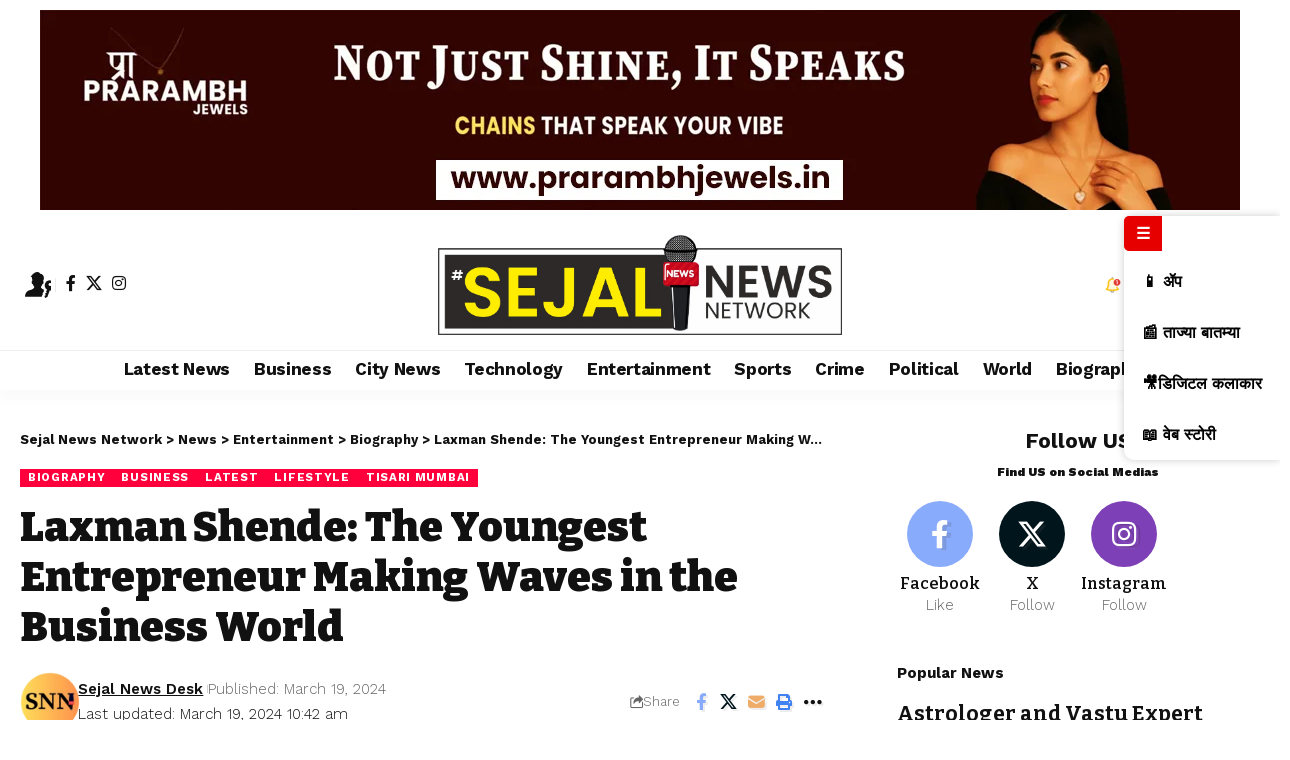

--- FILE ---
content_type: text/html; charset=UTF-8
request_url: https://sejalnewsnetwork.in/laxman-shende-biography/
body_size: 45791
content:
<!DOCTYPE html><html lang="en-US" prefix="og: https://ogp.me/ns#"><head><script data-no-optimize="1">var litespeed_docref=sessionStorage.getItem("litespeed_docref");litespeed_docref&&(Object.defineProperty(document,"referrer",{get:function(){return litespeed_docref}}),sessionStorage.removeItem("litespeed_docref"));</script> <script type="application/ld+json">{
  "@context": "https://schema.org",
  "@type": "NewsMediaOrganization",
  "@id": "https://www.wikidata.org/wiki/Q135726397",
  "name": "Sejal News Network",
  "alternateName": "SNN",
  "url": "https://sejalnewsnetwork.in/",
  "logo": {
    "@type": "ImageObject",
    "url": "https://commons.wikimedia.org/wiki/File:Sejal_News_Network_Logo.png",
    "width": 300,
    "height": 74
  },
  "founder": {
    "@type": "Person",
    "name": "Saurabh Sudam Tamhane",
    "sameAs": [
      "https://www.wikidata.org/wiki/Q135726397"
    ]
  },
  "foundingDate": "2024-03-01",
  "foundingLocation": {
    "@type": "Place",
    "name": "Navi Mumbai, Maharashtra, India"
  },
  "owner": {
    "@type": "Organization",
    "name": "Sejal Media and Network"
  },
  "sameAs": [
    "https://www.wikidata.org/wiki/Q135726397",
    "https://www.facebook.com/sejalnewsnetwork",
    "https://twitter.com/sejalnewsnet",
    "https://www.instagram.com/sejalnewsnetwork",
    "https://www.youtube.com/@sejalnewsnetwork"
  ],
  "publishingPrinciples": "https://sejalnewsnetwork.in/editorial-policy/",
  "areaServed": {
    "@type": "Country",
    "name": "India"
  },
  "inLanguage": ["en", "mr"],
  "description": "Sejal News Network is a digital news media organization delivering the latest updates in politics, entertainment, technology, and local events with a focus on accuracy and speed.",
  "contactPoint": {
    "@type": "ContactPoint",
    "contactType": "Customer Service",
    "email": "contact@sejalnewsnetwork.in",
    "url": "https://sejalnewsnetwork.in/contact-us/"
  }
}</script> <script type="application/ld+json">{ 
  "@context": "https://schema.org",
  "@type": "WebSite",
  "name": "Sejal News Network",
  "url": "https://sejalnewsnetwork.in/",
  "potentialAction": {
    "@type": "SearchAction",
    "target": "https://sejalnewsnetwork.in/?s={search_term_string}",
    "query-input": "required name=search_term_string"
  }
}</script> <script type="application/ld+json">{
  "@context": "https://schema.org",
  "@type": "WebPage",
  "name": "Editorial Policy",
  "url": "https://sejalnewsnetwork.in/editorial-policy/",
  "description": "Sejal News Network’s Editorial Policy outlines our core values including accuracy, independence, transparency, corrections, and responsible AI usage in news reporting.",
  "inLanguage": "en-IN",
  "publisher": {
    "@type": "Organization",
    "name": "Sejal News Network",
    "url": "https://sejalnewsnetwork.in",
    "logo": {
      "@type": "ImageObject",
      "url": "https://sejalnewsnetwork.in/wp-content/uploads/2024/03/Sejal-News-Network.png.webp"
    }
  },
  "mainEntity": {
    "@type": "CreativeWork",
    "author": {
      "@type": "Organization",
      "name": "Sejal News Network"
    },
    "datePublished": "2024-05-15",
    "dateModified": "2025-07-24"
  }
}</script> <meta charset="UTF-8" /><meta http-equiv="X-UA-Compatible" content="IE=edge" /><meta name="viewport" content="width=device-width, initial-scale=1.0" /><link rel="profile" href="https://gmpg.org/xfn/11" /> <script type="litespeed/javascript">(()=>{var e={};e.g=function(){if("object"==typeof globalThis)return globalThis;try{return this||new Function("return this")()}catch(e){if("object"==typeof window)return window}}(),function({ampUrl:n,isCustomizePreview:t,isAmpDevMode:r,noampQueryVarName:o,noampQueryVarValue:s,disabledStorageKey:i,mobileUserAgents:a,regexRegex:c}){if("undefined"==typeof sessionStorage)return;const d=new RegExp(c);if(!a.some((e=>{const n=e.match(d);return!(!n||!new RegExp(n[1],n[2]).test(navigator.userAgent))||navigator.userAgent.includes(e)})))return;e.g.addEventListener("DOMContentLiteSpeedLoaded",(()=>{const e=document.getElementById("amp-mobile-version-switcher");if(!e)return;e.hidden=!1;const n=e.querySelector("a[href]");n&&n.addEventListener("click",(()=>{sessionStorage.removeItem(i)}))}));const g=r&&["paired-browsing-non-amp","paired-browsing-amp"].includes(window.name);if(sessionStorage.getItem(i)||t||g)return;const u=new URL(location.href),m=new URL(n);m.hash=u.hash,u.searchParams.has(o)&&s===u.searchParams.get(o)?sessionStorage.setItem(i,"1"):m.href!==u.href&&(window.stop(),location.replace(m.href))}({"ampUrl":"https:\/\/sejalnewsnetwork.in\/laxman-shende-biography\/?amp=1","noampQueryVarName":"noamp","noampQueryVarValue":"mobile","disabledStorageKey":"amp_mobile_redirect_disabled","mobileUserAgents":["Mobile","Android","Silk\/","Kindle","BlackBerry","Opera Mini","Opera Mobi"],"regexRegex":"^\\\/((?:.|\\n)+)\\\/([i]*)$","isCustomizePreview":!1,"isAmpDevMode":!1})})()</script>  <script id="google_gtagjs-js-consent-mode-data-layer" type="litespeed/javascript">window.dataLayer=window.dataLayer||[];function gtag(){dataLayer.push(arguments)}
gtag('consent','default',{"ad_personalization":"denied","ad_storage":"denied","ad_user_data":"denied","analytics_storage":"denied","functionality_storage":"denied","security_storage":"denied","personalization_storage":"denied","region":["AT","BE","BG","CH","CY","CZ","DE","DK","EE","ES","FI","FR","GB","GR","HR","HU","IE","IS","IT","LI","LT","LU","LV","MT","NL","NO","PL","PT","RO","SE","SI","SK"],"wait_for_update":500});window._googlesitekitConsentCategoryMap={"statistics":["analytics_storage"],"marketing":["ad_storage","ad_user_data","ad_personalization"],"functional":["functionality_storage","security_storage"],"preferences":["personalization_storage"]};window._googlesitekitConsents={"ad_personalization":"denied","ad_storage":"denied","ad_user_data":"denied","analytics_storage":"denied","functionality_storage":"denied","security_storage":"denied","personalization_storage":"denied","region":["AT","BE","BG","CH","CY","CZ","DE","DK","EE","ES","FI","FR","GB","GR","HR","HU","IE","IS","IT","LI","LT","LU","LV","MT","NL","NO","PL","PT","RO","SE","SI","SK"],"wait_for_update":500}</script> <title>Laxman Shende : The Youngest Entrepreneur Making Waves in the Business World</title><meta name="description" content="Mr. Laxman Shende. Founder &amp; CEO Indian Regal Group Of Companies. Student Counsellor Motivational Speaker &amp; Business Consultant"/><meta name="robots" content="follow, index, max-snippet:-1, max-video-preview:-1, max-image-preview:large"/><link rel="preconnect" href="https://fonts.gstatic.com" crossorigin><link rel="preload" as="style" onload="this.onload=null;this.rel='stylesheet'" id="rb-preload-gfonts" href="https://fonts.googleapis.com/css?family=Work+Sans%3A200%2C300%2C400%2C500%2C600%2C700%2C800%2C900%2C100italic%2C200italic%2C300italic%2C400italic%2C500italic%2C600italic%2C700italic%2C800italic%2C900italic%7CBitter%3A700%2C600%2C900&amp;display=swap" crossorigin><noscript><link rel="stylesheet" href="https://fonts.googleapis.com/css?family=Work+Sans%3A200%2C300%2C400%2C500%2C600%2C700%2C800%2C900%2C100italic%2C200italic%2C300italic%2C400italic%2C500italic%2C600italic%2C700italic%2C800italic%2C900italic%7CBitter%3A700%2C600%2C900&amp;display=swap"></noscript><link rel="canonical" href="https://sejalnewsnetwork.in/laxman-shende-biography/" /><meta property="og:locale" content="en_US" /><meta property="og:type" content="article" /><meta property="og:title" content="Laxman Shende : The Youngest Entrepreneur Making Waves in the Business World" /><meta property="og:description" content="Mr. Laxman Shende. Founder &amp; CEO Indian Regal Group Of Companies. Student Counsellor Motivational Speaker &amp; Business Consultant" /><meta property="og:url" content="https://sejalnewsnetwork.in/laxman-shende-biography/" /><meta property="og:site_name" content="Sejal News Network" /><meta property="article:publisher" content="https://www.facebook.com/sejalnewsnetwork" /><meta property="article:tag" content="Laxman Shende" /><meta property="article:section" content="Biography" /><meta property="og:updated_time" content="2024-03-19T10:42:02+05:30" /><meta property="og:image" content="https://sejalnewsnetwork.in/wp-content/uploads/2024/03/DSC06339-1-1024x781.jpg" /><meta property="og:image:secure_url" content="https://sejalnewsnetwork.in/wp-content/uploads/2024/03/DSC06339-1-1024x781.jpg" /><meta property="og:image:width" content="1024" /><meta property="og:image:height" content="781" /><meta property="og:image:alt" content="Laxman Shende" /><meta property="og:image:type" content="image/jpeg" /><meta property="article:published_time" content="2024-03-19T10:37:59+05:30" /><meta property="article:modified_time" content="2024-03-19T10:42:02+05:30" /><meta name="twitter:card" content="summary_large_image" /><meta name="twitter:title" content="Laxman Shende : The Youngest Entrepreneur Making Waves in the Business World" /><meta name="twitter:description" content="Mr. Laxman Shende. Founder &amp; CEO Indian Regal Group Of Companies. Student Counsellor Motivational Speaker &amp; Business Consultant" /><meta name="twitter:site" content="@sejalnewsnet_" /><meta name="twitter:creator" content="@sejalnewsnet_" /><meta name="twitter:image" content="https://sejalnewsnetwork.in/wp-content/uploads/2024/03/DSC06339-1-1024x781.jpg" /><meta name="twitter:label1" content="Written by" /><meta name="twitter:data1" content="Sejal News Desk" /><meta name="twitter:label2" content="Time to read" /><meta name="twitter:data2" content="3 minutes" /> <script type="application/ld+json" class="rank-math-schema-pro">{"@context":"https://schema.org","@graph":[[{"@context":"https://schema.org","@type":"SiteNavigationElement","@id":"#rank-math-toc","name":"LaxmanShende About us","url":"https://sejalnewsnetwork.in/laxman-shende-biography/#laxman-shende-about-us"},{"@context":"https://schema.org","@type":"SiteNavigationElement","@id":"#rank-math-toc","name":"LaxmanShende Social Media","url":"https://sejalnewsnetwork.in/laxman-shende-biography/#laxman-shende-social-media"},{"@context":"https://schema.org","@type":"SiteNavigationElement","@id":"#rank-math-toc","name":"Laxman Shende Photos","url":"https://sejalnewsnetwork.in/laxman-shende-biography/#laxman-shende-photos"}],{"@type":"Place","@id":"https://sejalnewsnetwork.in/#place","address":{"@type":"PostalAddress","streetAddress":"3rd Floor, Room No 1058, PLlot No 406, Sector 4, Ghansoli","addressLocality":"Navi Mumbai","addressRegion":"Maharashtra","postalCode":"400701","addressCountry":"IN"}},{"@type":["NewsMediaOrganization","Organization"],"@id":"https://sejalnewsnetwork.in/#organization","name":"Sejal News Network","url":"https://sejalnewsnetwork.in","sameAs":["https://www.facebook.com/sejalnewsnetwork","https://twitter.com/sejalnewsnet_","https://instagram.com/sejalnewsnetwork"],"email":"info@sejalnewsnetwork.in","address":{"@type":"PostalAddress","streetAddress":"3rd Floor, Room No 1058, PLlot No 406, Sector 4, Ghansoli","addressLocality":"Navi Mumbai","addressRegion":"Maharashtra","postalCode":"400701","addressCountry":"IN"},"logo":{"@type":"ImageObject","@id":"https://sejalnewsnetwork.in/#logo","url":"https://sejalnewsnetwork.in/wp-content/uploads/2024/03/Sejal-News-Network.png","contentUrl":"https://sejalnewsnetwork.in/wp-content/uploads/2024/03/Sejal-News-Network.png","caption":"Sejal News Network","inLanguage":"en-US","width":"2435","height":"602"},"contactPoint":[{"@type":"ContactPoint","telephone":"+918788464862","contactType":"customer support"},{"@type":"ContactPoint","telephone":"+918788464862","contactType":"sales"}],"description":"Sejal News Network: Your premier source for trending business news, breaking updates, and expert insights on market trends and developments.","foundingDate":"2023","numberOfEmployees":{"@type":"QuantitativeValue","minValue":"5","maxValue":"10"},"location":{"@id":"https://sejalnewsnetwork.in/#place"}},{"@type":"WebSite","@id":"https://sejalnewsnetwork.in/#website","url":"https://sejalnewsnetwork.in","name":"Sejal News Network","publisher":{"@id":"https://sejalnewsnetwork.in/#organization"},"inLanguage":"en-US"},{"@type":"ImageObject","@id":"https://sejalnewsnetwork.in/wp-content/uploads/2024/03/DSC06339-1-scaled.jpg","url":"https://sejalnewsnetwork.in/wp-content/uploads/2024/03/DSC06339-1-scaled.jpg","width":"2560","height":"1953","caption":"Laxman Shende","inLanguage":"en-US"},{"@type":"BreadcrumbList","@id":"https://sejalnewsnetwork.in/laxman-shende-biography/#breadcrumb","itemListElement":[{"@type":"ListItem","position":"1","item":{"@id":"https://sejalnewsnetwork.in","name":"Home"}},{"@type":"ListItem","position":"2","item":{"@id":"https://sejalnewsnetwork.in/laxman-shende-biography/","name":"Laxman Shende: The Youngest Entrepreneur Making Waves in the Business World"}}]},{"@type":"WebPage","@id":"https://sejalnewsnetwork.in/laxman-shende-biography/#webpage","url":"https://sejalnewsnetwork.in/laxman-shende-biography/","name":"Laxman Shende : The Youngest Entrepreneur Making Waves in the Business World","datePublished":"2024-03-19T10:37:59+05:30","dateModified":"2024-03-19T10:42:02+05:30","isPartOf":{"@id":"https://sejalnewsnetwork.in/#website"},"primaryImageOfPage":{"@id":"https://sejalnewsnetwork.in/wp-content/uploads/2024/03/DSC06339-1-scaled.jpg"},"inLanguage":"en-US","breadcrumb":{"@id":"https://sejalnewsnetwork.in/laxman-shende-biography/#breadcrumb"}},{"@type":"Person","@id":"https://sejalnewsnetwork.in/author/parag/","name":"Sejal News Desk","url":"https://sejalnewsnetwork.in/author/parag/","image":{"@type":"ImageObject","@id":"https://sejalnewsnetwork.in/wp-content/litespeed/avatar/21ca897f51a0f8606edb3458a5e0b24c.jpg?ver=1769162135","url":"https://sejalnewsnetwork.in/wp-content/litespeed/avatar/21ca897f51a0f8606edb3458a5e0b24c.jpg?ver=1769162135","caption":"Sejal News Desk","inLanguage":"en-US"},"worksFor":{"@id":"https://sejalnewsnetwork.in/#organization"}},{"@type":"NewsArticle","headline":"Laxman Shende : The Youngest Entrepreneur Making Waves in the Business World","keywords":"Laxman Shende","datePublished":"2024-03-19T10:37:59+05:30","dateModified":"2024-03-19T10:42:02+05:30","author":{"@id":"https://sejalnewsnetwork.in/author/parag/","name":"Sejal News Desk"},"publisher":{"@id":"https://sejalnewsnetwork.in/#organization"},"description":"Mr. Laxman Shende. Founder &amp; CEO Indian Regal Group Of Companies. Student Counsellor Motivational Speaker &amp; Business Consultant","copyrightYear":"2024","copyrightHolder":{"@id":"https://sejalnewsnetwork.in/#organization"},"name":"Laxman Shende : The Youngest Entrepreneur Making Waves in the Business World","@id":"https://sejalnewsnetwork.in/laxman-shende-biography/#richSnippet","isPartOf":{"@id":"https://sejalnewsnetwork.in/laxman-shende-biography/#webpage"},"image":{"@id":"https://sejalnewsnetwork.in/wp-content/uploads/2024/03/DSC06339-1-scaled.jpg"},"inLanguage":"en-US","mainEntityOfPage":{"@id":"https://sejalnewsnetwork.in/laxman-shende-biography/#webpage"}}]}</script> <link rel='dns-prefetch' href='//news.google.com' /><link rel='dns-prefetch' href='//www.googletagmanager.com' /><link rel='dns-prefetch' href='//pagead2.googlesyndication.com' /><link rel='dns-prefetch' href='//fundingchoicesmessages.google.com' /><link rel="alternate" type="application/rss+xml" title="Sejal News Network &raquo; Feed" href="https://sejalnewsnetwork.in/feed/" /><link rel="alternate" title="oEmbed (JSON)" type="application/json+oembed" href="https://sejalnewsnetwork.in/wp-json/oembed/1.0/embed?url=https%3A%2F%2Fsejalnewsnetwork.in%2Flaxman-shende-biography%2F" /><link rel="alternate" title="oEmbed (XML)" type="text/xml+oembed" href="https://sejalnewsnetwork.in/wp-json/oembed/1.0/embed?url=https%3A%2F%2Fsejalnewsnetwork.in%2Flaxman-shende-biography%2F&#038;format=xml" /><link rel="alternate" type="application/rss+xml" title="Sejal News Network &raquo; Stories Feed" href="https://sejalnewsnetwork.in/web-stories/feed/"><script type="application/ld+json">{
    "@context": "https://schema.org",
    "@type": "Organization",
    "legalName": "Sejal News Network",
    "url": "https://sejalnewsnetwork.in/",
    "address": {
        "@type": "PostalAddress",
        "addressLocality": "Ghansoli, Navi Mumbai",
        "postalCode": "400701"
    },
    "email": "info@sejalnewsnetwork.in",
    "contactPoint": {
        "@type": "ContactPoint",
        "telephone": "8788464862",
        "contactType": "customer service"
    },
    "logo": "https://sejalnewsnetwork.in/wp-content/uploads/2023/01/Picsart_23-01-31_10-25-40-393.png",
    "sameAs": [
        "https://www.facebook.com/sejalnewsnetwork/",
        "https://x.com/SejalNewsNet_",
        "https://www.instagram.com/sejalnewsnetwork/"
    ]
}</script> <script id="sejal-ready" type="litespeed/javascript">window.advanced_ads_ready=function(e,a){a=a||"complete";var d=function(e){return"interactive"===a?"loading"!==e:"complete"===e};d(document.readyState)?e():document.addEventListener("readystatechange",(function(a){d(a.target.readyState)&&e()}),{once:"interactive"===a})},window.advanced_ads_ready_queue=window.advanced_ads_ready_queue||[]</script> <style id='wp-img-auto-sizes-contain-inline-css'>img:is([sizes=auto i],[sizes^="auto," i]){contain-intrinsic-size:3000px 1500px}
/*# sourceURL=wp-img-auto-sizes-contain-inline-css */</style><link data-optimized="2" rel="stylesheet" href="https://sejalnewsnetwork.in/wp-content/litespeed/css/87a5dafd99716e40a14a5f2a5fc259bd.css?ver=0a91e" /><style id='classic-theme-styles-inline-css'>/*! This file is auto-generated */
.wp-block-button__link{color:#fff;background-color:#32373c;border-radius:9999px;box-shadow:none;text-decoration:none;padding:calc(.667em + 2px) calc(1.333em + 2px);font-size:1.125em}.wp-block-file__button{background:#32373c;color:#fff;text-decoration:none}
/*# sourceURL=/wp-includes/css/classic-themes.min.css */</style><style id='wpjoli-joli-table-of-contents-style-inline-css'>/*# sourceURL=https://sejalnewsnetwork.in/wp-content/plugins/joli-table-of-contents/gutenberg/blocks/joli-table-of-contents/style-index.css */</style><style id='feedzy-rss-feeds-loop-style-inline-css'>.wp-block-feedzy-rss-feeds-loop{display:grid;gap:24px;grid-template-columns:repeat(1,1fr)}@media(min-width:782px){.wp-block-feedzy-rss-feeds-loop.feedzy-loop-columns-2,.wp-block-feedzy-rss-feeds-loop.feedzy-loop-columns-3,.wp-block-feedzy-rss-feeds-loop.feedzy-loop-columns-4,.wp-block-feedzy-rss-feeds-loop.feedzy-loop-columns-5{grid-template-columns:repeat(2,1fr)}}@media(min-width:960px){.wp-block-feedzy-rss-feeds-loop.feedzy-loop-columns-2{grid-template-columns:repeat(2,1fr)}.wp-block-feedzy-rss-feeds-loop.feedzy-loop-columns-3{grid-template-columns:repeat(3,1fr)}.wp-block-feedzy-rss-feeds-loop.feedzy-loop-columns-4{grid-template-columns:repeat(4,1fr)}.wp-block-feedzy-rss-feeds-loop.feedzy-loop-columns-5{grid-template-columns:repeat(5,1fr)}}.wp-block-feedzy-rss-feeds-loop .wp-block-image.is-style-rounded img{border-radius:9999px}.wp-block-feedzy-rss-feeds-loop .wp-block-image:has(:is(img:not([src]),img[src=""])){display:none}

/*# sourceURL=https://sejalnewsnetwork.in/wp-content/plugins/feedzy-rss-feeds/build/loop/style-index.css */</style><style id='global-styles-inline-css'>:root{--wp--preset--aspect-ratio--square: 1;--wp--preset--aspect-ratio--4-3: 4/3;--wp--preset--aspect-ratio--3-4: 3/4;--wp--preset--aspect-ratio--3-2: 3/2;--wp--preset--aspect-ratio--2-3: 2/3;--wp--preset--aspect-ratio--16-9: 16/9;--wp--preset--aspect-ratio--9-16: 9/16;--wp--preset--color--black: #000000;--wp--preset--color--cyan-bluish-gray: #abb8c3;--wp--preset--color--white: #ffffff;--wp--preset--color--pale-pink: #f78da7;--wp--preset--color--vivid-red: #cf2e2e;--wp--preset--color--luminous-vivid-orange: #ff6900;--wp--preset--color--luminous-vivid-amber: #fcb900;--wp--preset--color--light-green-cyan: #7bdcb5;--wp--preset--color--vivid-green-cyan: #00d084;--wp--preset--color--pale-cyan-blue: #8ed1fc;--wp--preset--color--vivid-cyan-blue: #0693e3;--wp--preset--color--vivid-purple: #9b51e0;--wp--preset--gradient--vivid-cyan-blue-to-vivid-purple: linear-gradient(135deg,rgb(6,147,227) 0%,rgb(155,81,224) 100%);--wp--preset--gradient--light-green-cyan-to-vivid-green-cyan: linear-gradient(135deg,rgb(122,220,180) 0%,rgb(0,208,130) 100%);--wp--preset--gradient--luminous-vivid-amber-to-luminous-vivid-orange: linear-gradient(135deg,rgb(252,185,0) 0%,rgb(255,105,0) 100%);--wp--preset--gradient--luminous-vivid-orange-to-vivid-red: linear-gradient(135deg,rgb(255,105,0) 0%,rgb(207,46,46) 100%);--wp--preset--gradient--very-light-gray-to-cyan-bluish-gray: linear-gradient(135deg,rgb(238,238,238) 0%,rgb(169,184,195) 100%);--wp--preset--gradient--cool-to-warm-spectrum: linear-gradient(135deg,rgb(74,234,220) 0%,rgb(151,120,209) 20%,rgb(207,42,186) 40%,rgb(238,44,130) 60%,rgb(251,105,98) 80%,rgb(254,248,76) 100%);--wp--preset--gradient--blush-light-purple: linear-gradient(135deg,rgb(255,206,236) 0%,rgb(152,150,240) 100%);--wp--preset--gradient--blush-bordeaux: linear-gradient(135deg,rgb(254,205,165) 0%,rgb(254,45,45) 50%,rgb(107,0,62) 100%);--wp--preset--gradient--luminous-dusk: linear-gradient(135deg,rgb(255,203,112) 0%,rgb(199,81,192) 50%,rgb(65,88,208) 100%);--wp--preset--gradient--pale-ocean: linear-gradient(135deg,rgb(255,245,203) 0%,rgb(182,227,212) 50%,rgb(51,167,181) 100%);--wp--preset--gradient--electric-grass: linear-gradient(135deg,rgb(202,248,128) 0%,rgb(113,206,126) 100%);--wp--preset--gradient--midnight: linear-gradient(135deg,rgb(2,3,129) 0%,rgb(40,116,252) 100%);--wp--preset--font-size--small: 13px;--wp--preset--font-size--medium: 20px;--wp--preset--font-size--large: 36px;--wp--preset--font-size--x-large: 42px;--wp--preset--spacing--20: 0.44rem;--wp--preset--spacing--30: 0.67rem;--wp--preset--spacing--40: 1rem;--wp--preset--spacing--50: 1.5rem;--wp--preset--spacing--60: 2.25rem;--wp--preset--spacing--70: 3.38rem;--wp--preset--spacing--80: 5.06rem;--wp--preset--shadow--natural: 6px 6px 9px rgba(0, 0, 0, 0.2);--wp--preset--shadow--deep: 12px 12px 50px rgba(0, 0, 0, 0.4);--wp--preset--shadow--sharp: 6px 6px 0px rgba(0, 0, 0, 0.2);--wp--preset--shadow--outlined: 6px 6px 0px -3px rgb(255, 255, 255), 6px 6px rgb(0, 0, 0);--wp--preset--shadow--crisp: 6px 6px 0px rgb(0, 0, 0);}:where(.is-layout-flex){gap: 0.5em;}:where(.is-layout-grid){gap: 0.5em;}body .is-layout-flex{display: flex;}.is-layout-flex{flex-wrap: wrap;align-items: center;}.is-layout-flex > :is(*, div){margin: 0;}body .is-layout-grid{display: grid;}.is-layout-grid > :is(*, div){margin: 0;}:where(.wp-block-columns.is-layout-flex){gap: 2em;}:where(.wp-block-columns.is-layout-grid){gap: 2em;}:where(.wp-block-post-template.is-layout-flex){gap: 1.25em;}:where(.wp-block-post-template.is-layout-grid){gap: 1.25em;}.has-black-color{color: var(--wp--preset--color--black) !important;}.has-cyan-bluish-gray-color{color: var(--wp--preset--color--cyan-bluish-gray) !important;}.has-white-color{color: var(--wp--preset--color--white) !important;}.has-pale-pink-color{color: var(--wp--preset--color--pale-pink) !important;}.has-vivid-red-color{color: var(--wp--preset--color--vivid-red) !important;}.has-luminous-vivid-orange-color{color: var(--wp--preset--color--luminous-vivid-orange) !important;}.has-luminous-vivid-amber-color{color: var(--wp--preset--color--luminous-vivid-amber) !important;}.has-light-green-cyan-color{color: var(--wp--preset--color--light-green-cyan) !important;}.has-vivid-green-cyan-color{color: var(--wp--preset--color--vivid-green-cyan) !important;}.has-pale-cyan-blue-color{color: var(--wp--preset--color--pale-cyan-blue) !important;}.has-vivid-cyan-blue-color{color: var(--wp--preset--color--vivid-cyan-blue) !important;}.has-vivid-purple-color{color: var(--wp--preset--color--vivid-purple) !important;}.has-black-background-color{background-color: var(--wp--preset--color--black) !important;}.has-cyan-bluish-gray-background-color{background-color: var(--wp--preset--color--cyan-bluish-gray) !important;}.has-white-background-color{background-color: var(--wp--preset--color--white) !important;}.has-pale-pink-background-color{background-color: var(--wp--preset--color--pale-pink) !important;}.has-vivid-red-background-color{background-color: var(--wp--preset--color--vivid-red) !important;}.has-luminous-vivid-orange-background-color{background-color: var(--wp--preset--color--luminous-vivid-orange) !important;}.has-luminous-vivid-amber-background-color{background-color: var(--wp--preset--color--luminous-vivid-amber) !important;}.has-light-green-cyan-background-color{background-color: var(--wp--preset--color--light-green-cyan) !important;}.has-vivid-green-cyan-background-color{background-color: var(--wp--preset--color--vivid-green-cyan) !important;}.has-pale-cyan-blue-background-color{background-color: var(--wp--preset--color--pale-cyan-blue) !important;}.has-vivid-cyan-blue-background-color{background-color: var(--wp--preset--color--vivid-cyan-blue) !important;}.has-vivid-purple-background-color{background-color: var(--wp--preset--color--vivid-purple) !important;}.has-black-border-color{border-color: var(--wp--preset--color--black) !important;}.has-cyan-bluish-gray-border-color{border-color: var(--wp--preset--color--cyan-bluish-gray) !important;}.has-white-border-color{border-color: var(--wp--preset--color--white) !important;}.has-pale-pink-border-color{border-color: var(--wp--preset--color--pale-pink) !important;}.has-vivid-red-border-color{border-color: var(--wp--preset--color--vivid-red) !important;}.has-luminous-vivid-orange-border-color{border-color: var(--wp--preset--color--luminous-vivid-orange) !important;}.has-luminous-vivid-amber-border-color{border-color: var(--wp--preset--color--luminous-vivid-amber) !important;}.has-light-green-cyan-border-color{border-color: var(--wp--preset--color--light-green-cyan) !important;}.has-vivid-green-cyan-border-color{border-color: var(--wp--preset--color--vivid-green-cyan) !important;}.has-pale-cyan-blue-border-color{border-color: var(--wp--preset--color--pale-cyan-blue) !important;}.has-vivid-cyan-blue-border-color{border-color: var(--wp--preset--color--vivid-cyan-blue) !important;}.has-vivid-purple-border-color{border-color: var(--wp--preset--color--vivid-purple) !important;}.has-vivid-cyan-blue-to-vivid-purple-gradient-background{background: var(--wp--preset--gradient--vivid-cyan-blue-to-vivid-purple) !important;}.has-light-green-cyan-to-vivid-green-cyan-gradient-background{background: var(--wp--preset--gradient--light-green-cyan-to-vivid-green-cyan) !important;}.has-luminous-vivid-amber-to-luminous-vivid-orange-gradient-background{background: var(--wp--preset--gradient--luminous-vivid-amber-to-luminous-vivid-orange) !important;}.has-luminous-vivid-orange-to-vivid-red-gradient-background{background: var(--wp--preset--gradient--luminous-vivid-orange-to-vivid-red) !important;}.has-very-light-gray-to-cyan-bluish-gray-gradient-background{background: var(--wp--preset--gradient--very-light-gray-to-cyan-bluish-gray) !important;}.has-cool-to-warm-spectrum-gradient-background{background: var(--wp--preset--gradient--cool-to-warm-spectrum) !important;}.has-blush-light-purple-gradient-background{background: var(--wp--preset--gradient--blush-light-purple) !important;}.has-blush-bordeaux-gradient-background{background: var(--wp--preset--gradient--blush-bordeaux) !important;}.has-luminous-dusk-gradient-background{background: var(--wp--preset--gradient--luminous-dusk) !important;}.has-pale-ocean-gradient-background{background: var(--wp--preset--gradient--pale-ocean) !important;}.has-electric-grass-gradient-background{background: var(--wp--preset--gradient--electric-grass) !important;}.has-midnight-gradient-background{background: var(--wp--preset--gradient--midnight) !important;}.has-small-font-size{font-size: var(--wp--preset--font-size--small) !important;}.has-medium-font-size{font-size: var(--wp--preset--font-size--medium) !important;}.has-large-font-size{font-size: var(--wp--preset--font-size--large) !important;}.has-x-large-font-size{font-size: var(--wp--preset--font-size--x-large) !important;}
:where(.wp-block-post-template.is-layout-flex){gap: 1.25em;}:where(.wp-block-post-template.is-layout-grid){gap: 1.25em;}
:where(.wp-block-term-template.is-layout-flex){gap: 1.25em;}:where(.wp-block-term-template.is-layout-grid){gap: 1.25em;}
:where(.wp-block-columns.is-layout-flex){gap: 2em;}:where(.wp-block-columns.is-layout-grid){gap: 2em;}
:root :where(.wp-block-pullquote){font-size: 1.5em;line-height: 1.6;}
/*# sourceURL=global-styles-inline-css */</style><style id='cha-style-inline-css'>.cha-header-ad {
            width:100%;
            max-width:1200px;    /* जास्तीत जास्त रुंदी */
            margin:0 auto;
            text-align:center;
            padding:10px 0;
        }
        .cha-header-ad img {
            width:100%;
            height:auto;
        }
    
/*# sourceURL=cha-style-inline-css */</style><style id='csm-style-inline-css'>.csm-side-menu {
            position: fixed;
            top: 30%;
            right: 0; /* Right side */
            background: #fff;
            border-radius: 10px 0 0 10px;
            box-shadow: 0 0 8px rgba(0,0,0,0.2);
            z-index: 9999;
            transition: transform 0.3s ease;
        }
        .csm-side-menu.csm-hidden {
            transform: translateX(100%);
        }
        .csm-side-menu ul { list-style: none; margin: 0; padding: 0; }
        .csm-side-menu li a {
            display: block;
            padding: 12px 18px;
            color: #000;
            text-decoration: none;
            font-weight: 600;
        }
        .csm-side-menu li a:hover {
            background: #e60000;
            color: #fff;
        }
        .csm-toggle {
            background: #e60000;
            color: #fff;
            border: none;
            padding: 8px 12px;
            cursor: pointer;
            font-size: 16px;
            border-radius: 5px 0 0 5px;
            margin-bottom: 5px;
        }

        /* Small unhide button */
        .csm-unhide {
            display: none;
            position: fixed;
            top: 35%;
            right: 0;
            background: #e60000;
            color: #fff;
            border: none;
            padding: 10px 12px;
            cursor: pointer;
            z-index: 9999;
            border-radius: 5px 0 0 5px;
        }

        /* ---- Mobile Bottom Bar ---- */
        @media (max-width: 768px) {
            .csm-side-menu {
                top: auto;
                bottom: 0;
                right: 0;
                width: 100%;
                border-radius: 10px 10px 0 0;
                display: flex;
                justify-content: space-around;
                box-shadow: 0 -2px 10px rgba(0,0,0,0.2);
                transform: translateX(0);
            }
            .csm-side-menu ul {
                flex-direction: row;
                display: flex;
                width: 100%;
            }
            .csm-side-menu li a {
                padding: 8px;
                font-size: 12px;
            }
            .csm-toggle, .csm-unhide {
                display: none; /* Hide toggle buttons on mobile */
            }
        }
    
/*# sourceURL=csm-style-inline-css */</style><style id='foxiz-main-inline-css'>:root {--body-family:Work Sans;--body-fweight:400;--body-fcolor:#111111;--body-fsize:16px;--h1-family:Bitter;--h1-fweight:700;--h1-fsize:38px;--h2-family:Bitter;--h2-fweight:700;--h2-fsize:32px;--h3-family:Bitter;--h3-fweight:700;--h3-fsize:21px;--h4-family:Bitter;--h4-fweight:700;--h4-fsize:16px;--h5-family:Bitter;--h5-fweight:700;--h5-fsize:15px;--h6-family:Bitter;--h6-fweight:600;--h6-fsize:14px;--cat-family:Work Sans;--cat-fweight:700;--cat-transform:uppercase;--cat-fsize:10px;--meta-family:Work Sans;--meta-fweight:300;--meta-b-family:Work Sans;--meta-b-fweight:600;--input-family:Work Sans;--input-fweight:400;--btn-family:Work Sans;--btn-fweight:700;--menu-family:Work Sans;--menu-fweight:700;--submenu-family:Work Sans;--submenu-fweight:700;--dwidgets-family:Work Sans;--dwidgets-fweight:700;--dwidgets-fsize:14px;--headline-family:Bitter;--headline-fweight:900;--headline-fsize:52px;--tagline-family:Work Sans;--tagline-fweight:600;--tagline-fsize:20px;--heading-family:Work Sans;--heading-fweight:700;--subheading-family:Work Sans;--subheading-fweight:900;--quote-family:Work Sans;--quote-fweight:700;--bcrumb-family:Work Sans;--bcrumb-fweight:700;--headline-s-fsize : 42px;--tagline-s-fsize : 14px;}@media (max-width: 1024px) {body {--body-fsize : 16px;--h1-fsize : 32px;--h2-fsize : 28px;--h3-fsize : 20px;--h4-fsize : 15px;--h5-fsize : 15px;--h6-fsize : 14px;--excerpt-fsize : 12px;--headline-fsize : 34px;--headline-s-fsize : 34px;--tagline-fsize : 18px;--tagline-s-fsize : 18px;}}@media (max-width: 767px) {body {--body-fsize : 15px;--h1-fsize : 28px;--h2-fsize : 24px;--h3-fsize : 18px;--h4-fsize : 15px;--h5-fsize : 15px;--h6-fsize : 14px;--excerpt-fsize : 12px;--headline-fsize : 26px;--headline-s-fsize : 26px;--tagline-fsize : 15px;--tagline-s-fsize : 15px;}}:root {--g-color :#ff003c;--g-color-90 :#ff003ce6;}[data-theme="dark"].is-hd-4 {--nav-bg: #191c20;--nav-bg-from: #191c20;--nav-bg-to: #191c20;--nav-bg-glass: #191c2011;--nav-bg-glass-from: #191c2011;--nav-bg-glass-to: #191c2011;}.is-hd-5, body.is-hd-5:not(.sticky-on) {--hd-logo-height :100px;}[data-theme="dark"].is-hd-5, [data-theme="dark"].is-hd-5:not(.sticky-on) {--nav-bg: #191c20;--nav-bg-from: #191c20;--nav-bg-to: #191c20;--nav-bg-glass: #191c2011;--nav-bg-glass-from: #191c2011;--nav-bg-glass-to: #191c2011;}:root {--topad-spacing :15px;--round-3 :0px;--round-5 :0px;--round-7 :0px;--hyperlink-line-color :var(--g-color);--s-content-width : 760px;--max-width-wo-sb : 840px;--s10-feat-ratio :45%;--s11-feat-ratio :45%;--login-popup-w : 350px;}.p-readmore { font-family:Work Sans;font-weight:700;}.mobile-menu > li > a  { font-family:Work Sans;font-weight:700;}.mobile-qview a { font-family:Work Sans;font-weight:700;}.search-header:before { background-repeat : no-repeat;background-size : cover;background-image : url(https://foxiz.themeruby.com/news/wp-content/uploads/2021/09/search-bg.jpg);background-attachment : scroll;background-position : center center;}[data-theme="dark"] .search-header:before { background-repeat : no-repeat;background-size : cover;background-image : url(https://sejalnewsnetwork.in/wp-content/uploads/2023/02/Blog_-Paytm-Wallet_Wallet-Advantage.png);background-attachment : scroll;background-position : center center;}.copyright-menu a { font-size:14px; }.amp-footer .footer-logo { height :50px; }#amp-mobile-version-switcher { display: none; }.search-icon-svg { -webkit-mask-image: url(https://sejalnewsnetwork.in/wp-content/uploads/2025/04/search.svg);mask-image: url(https://sejalnewsnetwork.in/wp-content/uploads/2025/04/search.svg); }.notification-icon-svg { background-image: url(https://sejalnewsnetwork.in/wp-content/uploads/2025/04/notinews.png); background-size: cover; background-color: transparent; }.login-icon-svg { -webkit-mask-image: url(https://sejalnewsnetwork.in/wp-content/uploads/2025/04/passkey-icon.svg);mask-image: url(https://sejalnewsnetwork.in/wp-content/uploads/2025/04/passkey-icon.svg); }.login-icon-svg, .rbi-user.wnav-icon { font-size: 26px;}@media (max-width: 767px) { .login-icon-svg, .rbi-user.wnav-icon { font-size: 22.1px;} }
/*# sourceURL=foxiz-main-inline-css */</style> <script type="litespeed/javascript" data-src="https://sejalnewsnetwork.in/wp-includes/js/jquery/jquery.min.js" id="jquery-core-js"></script> 
 <script type="litespeed/javascript" data-src="https://www.googletagmanager.com/gtag/js?id=GT-WF48FNH" id="google_gtagjs-js"></script> <script id="google_gtagjs-js-after" type="litespeed/javascript">window.dataLayer=window.dataLayer||[];function gtag(){dataLayer.push(arguments)}
gtag("set","linker",{"domains":["sejalnewsnetwork.in"]});gtag("js",new Date());gtag("set","developer_id.dZTNiMT",!0);gtag("config","GT-WF48FNH",{"googlesitekit_post_type":"post","googlesitekit_post_author":"Sejal News Desk","googlesitekit_post_date":"20240319"})</script> <link rel="preload" href="https://sejalnewsnetwork.in/wp-content/themes/foxiz/assets/fonts/icons.woff2?ver=2.5.0" as="font" type="font/woff2" crossorigin="anonymous"><link rel="https://api.w.org/" href="https://sejalnewsnetwork.in/wp-json/" /><link rel="alternate" title="JSON" type="application/json" href="https://sejalnewsnetwork.in/wp-json/wp/v2/posts/25549" /><link rel="EditURI" type="application/rsd+xml" title="RSD" href="https://sejalnewsnetwork.in/xmlrpc.php?rsd" /><meta name="generator" content="WordPress 6.9" /><link rel='shortlink' href='https://sejalnewsnetwork.in/?p=25549' /><style type="text/css">.feedzy-rss-link-icon:after {
	content: url("https://sejalnewsnetwork.in/wp-content/plugins/feedzy-rss-feeds/img/external-link.png");
	margin-left: 3px;
}</style><meta name="generator" content="Site Kit by Google 1.166.0" /> <script type="application/ld+json">{"@context":"https:\/\/schema.org\/","@type":"NewsArticle","mainEntityOfPage":{"@type":"WebPage","@id":"https:\/\/sejalnewsnetwork.in\/laxman-shende-biography\/"},"url":"https:\/\/sejalnewsnetwork.in\/laxman-shende-biography\/","headline":"Laxman Shende: The Youngest Entrepreneur Making Waves in the Business World","datePublished":"2024-03-19T10:42:02+05:30","dateModified":"2024-03-19T10:42:02+05:30","publisher":{"@type":"Organization","@id":"https:\/\/sejalnewsnetwork.in\/#organization","name":"Sejal News Network","logo":{"@type":"ImageObject","url":"https:\/\/sejalnewsnetwork.in\/wp-content\/uploads\/2025\/03\/SNN512.jpg","width":600,"height":60}},"image":{"@type":"ImageObject","url":"https:\/\/sejalnewsnetwork.in\/wp-content\/uploads\/2024\/03\/DSC06339-1-scaled.jpg","width":2560,"height":1953},"articleSection":"Biography","description":"Mr. Laxman Shende. Founder &amp; CEO Indian Regal Group Of Companies. Student Counsellor Motivational Speaker &amp; Business Consultant. Navi Mumbai. LaxmanShende About usLaxmanShende Social MediaLaxman Shende Photos LaxmanShende About us Laxman Shende, the Founder &amp; CEO of Indian Regal Group of Companies, is a name that is making waves","author":{"@type":"Person","name":"Sejal News Desk","url":"https:\/\/sejalnewsnetwork.in\/author\/parag\/","description":"Sejal News Desk is the dedicated editorial team behind Sejal News Network, committed to delivering accurate, unbiased, and timely news across multiple domains—including politics, business, lifestyle, and technology. With a focus on credibility and public interest, the desk ensures every story is fact-checked and meets the highest journalistic standards.","image":{"@type":"ImageObject","url":"https:\/\/sejalnewsnetwork.in\/wp-content\/litespeed\/avatar\/21ca897f51a0f8606edb3458a5e0b24c.jpg?ver=1769162135","height":96,"width":96}}}</script> <meta property="og:type" content="article" /><meta property="og:title" content="Laxman Shende: The Youngest Entrepreneur Making Waves in the Business World" /><meta property="og:description" content="Mr. Laxman Shende. Founder &amp; CEO Indian Regal Group Of Companies. Student Counsellor Motivational Speaker &amp; Business Consultant. Navi Mumbai.ContentsLaxmanShende About usLaxmanShende Social MediaLaxman Shende Photos LaxmanShende About us Laxman Shende, the Founder &amp; CEO of Indian Regal Group of Companies, is a name that is making waves in the business world. At the young [&hellip;]" /><meta property="og:url" content="https://sejalnewsnetwork.in/laxman-shende-biography/" /><meta property="og:site_name" content="Sejal News Network" /><meta property="og:image" content="https://sejalnewsnetwork.in/wp-content/uploads/2024/03/DSC06339-1-scaled.jpg" /><link rel="alternate" type="text/html" media="only screen and (max-width: 640px)" href="https://sejalnewsnetwork.in/laxman-shende-biography/?amp=1"><meta name="google-adsense-platform-account" content="ca-host-pub-2644536267352236"><meta name="google-adsense-platform-domain" content="sitekit.withgoogle.com"><meta name="generator" content="Elementor 3.34.2; features: additional_custom_breakpoints; settings: css_print_method-external, google_font-enabled, font_display-swap"><meta name="generator" content="optimization-detective 1.0.0-beta3"> <script type="application/ld+json">{
    "@context": "https://schema.org",
    "@type": "WebSite",
    "@id": "https://sejalnewsnetwork.in/#website",
    "url": "https://sejalnewsnetwork.in/",
    "name": "Sejal News Network",
    "potentialAction": {
        "@type": "SearchAction",
        "target": "https://sejalnewsnetwork.in/?s={search_term_string}",
        "query-input": "required name=search_term_string"
    }
}</script> <style>.e-con.e-parent:nth-of-type(n+4):not(.e-lazyloaded):not(.e-no-lazyload),
				.e-con.e-parent:nth-of-type(n+4):not(.e-lazyloaded):not(.e-no-lazyload) * {
					background-image: none !important;
				}
				@media screen and (max-height: 1024px) {
					.e-con.e-parent:nth-of-type(n+3):not(.e-lazyloaded):not(.e-no-lazyload),
					.e-con.e-parent:nth-of-type(n+3):not(.e-lazyloaded):not(.e-no-lazyload) * {
						background-image: none !important;
					}
				}
				@media screen and (max-height: 640px) {
					.e-con.e-parent:nth-of-type(n+2):not(.e-lazyloaded):not(.e-no-lazyload),
					.e-con.e-parent:nth-of-type(n+2):not(.e-lazyloaded):not(.e-no-lazyload) * {
						background-image: none !important;
					}
				}</style> <script async type="application/javascript"
        src="https://news.google.com/swg/js/v1/swg-basic.js"></script> <script type="litespeed/javascript">(self.SWG_BASIC=self.SWG_BASIC||[]).push(basicSubscriptions=>{basicSubscriptions.init({type:"NewsArticle",isPartOfType:["Product"],isPartOfProductId:"CAowmKu9DA:openaccess",clientOptions:{theme:"light",lang:"en"},})})</script><script type="application/ld+json">{
  "@context": "https://schema.org",
  "@type": "NewsMediaOrganization",
  "name": "Sejal News Network",
  "url": "https://sejalnewsnetwork.in/",
  "logo": {
    "@type": "ImageObject",
    "url": "https://sejalnewsnetwork.in/wp-content/uploads/2024/01/sejal-logo.png"
  },
  "contactPoint": {
    "@type": "ContactPoint",
    "contactType": "Customer Service",
    "email": "contact@sejalnewsnetwork.in",
    "telephone": "+91-8788464862"
  },
  "potentialAction": {
    "@type": "SearchAction",
    "target": "https://sejalnewsnetwork.in/?s={search_term_string}",
    "query-input": "required name=search_term_string"
  }
}</script> <link rel="amphtml" href="https://sejalnewsnetwork.in/laxman-shende-biography/?amp=1">
 <script type="litespeed/javascript">(function(w,d,s,l,i){w[l]=w[l]||[];w[l].push({'gtm.start':new Date().getTime(),event:'gtm.js'});var f=d.getElementsByTagName(s)[0],j=d.createElement(s),dl=l!='dataLayer'?'&l='+l:'';j.async=!0;j.src='https://www.googletagmanager.com/gtm.js?id='+i+dl;f.parentNode.insertBefore(j,f)})(window,document,'script','dataLayer','GTM-5N38R7C')</script>  <script type="litespeed/javascript" data-src="https://pagead2.googlesyndication.com/pagead/js/adsbygoogle.js?client=ca-pub-2685587248533586&amp;host=ca-host-pub-2644536267352236" crossorigin="anonymous"></script> <style>#amp-mobile-version-switcher{left:0;position:absolute;width:100%;z-index:100}#amp-mobile-version-switcher>a{background-color:#444;border:0;color:#eaeaea;display:block;font-family:-apple-system,BlinkMacSystemFont,Segoe UI,Roboto,Oxygen-Sans,Ubuntu,Cantarell,Helvetica Neue,sans-serif;font-size:16px;font-weight:600;padding:15px 0;text-align:center;-webkit-text-decoration:none;text-decoration:none}#amp-mobile-version-switcher>a:active,#amp-mobile-version-switcher>a:focus,#amp-mobile-version-switcher>a:hover{-webkit-text-decoration:underline;text-decoration:underline}</style><script type="application/ld+json">{"@context":"http://schema.org","@type":"BreadcrumbList","itemListElement":[{"@type":"ListItem","position":5,"item":{"@id":"https://sejalnewsnetwork.in/laxman-shende-biography/","name":"Laxman Shende: The Youngest Entrepreneur Making Waves in the Business World"}},{"@type":"ListItem","position":4,"item":{"@id":"https://sejalnewsnetwork.in/category/entertainment/biography/","name":"Biography"}},{"@type":"ListItem","position":3,"item":{"@id":"https://sejalnewsnetwork.in/category/entertainment/","name":"Entertainment"}},{"@type":"ListItem","position":2,"item":{"@id":"https://sejalnewsnetwork.in/news/","name":"News"}},{"@type":"ListItem","position":1,"item":{"@id":"https://sejalnewsnetwork.in","name":"Sejal News Network"}}]}</script> <link rel="icon" href="https://sejalnewsnetwork.in/wp-content/uploads/2023/01/Picsart_23-01-31_10-25-40-393-150x150.png" sizes="32x32" /><link rel="icon" href="https://sejalnewsnetwork.in/wp-content/uploads/2023/01/Picsart_23-01-31_10-25-40-393-300x300.png" sizes="192x192" /><link rel="apple-touch-icon" href="https://sejalnewsnetwork.in/wp-content/uploads/2023/01/Picsart_23-01-31_10-25-40-393-300x300.png" /><meta name="msapplication-TileImage" content="https://sejalnewsnetwork.in/wp-content/uploads/2023/01/Picsart_23-01-31_10-25-40-393-300x300.png" /><style id="wp-custom-css">.tradingview-widget-container{
  border-radius:12px;
  box-shadow:0 10px 25px rgba(0,0,0,0.05);
  padding:12px;
  background:#fff;
}</style> <script type="application/ld+json">{
  "@context": "https://schema.org",
  "@type": "WebSite",
  "name": "Sejal News Network",
  "url": "https://sejalnewsnetwork.in/",
  "potentialAction": {
    "@type": "SearchAction",
    "target": "https://sejalnewsnetwork.in/?s={search_term_string}",
    "query-input": "required name=search_term_string"
  }
}</script> </head><body class="wp-singular post-template-default single single-post postid-25549 single-format-standard wp-embed-responsive wp-theme-foxiz personalized-all has-notificationx elementor-default elementor-kit-28651 aa-prefix-sejal- menu-ani-1 hover-ani-1 btn-ani-1 btn-transform-1 is-rm-1 lmeta-dot loader-1 dark-sw-1 mtax-1 is-hd-5 is-standard-8 is-mstick yes-tstick is-backtop none-m-backtop  is-mstick is-smart-sticky" data-theme="default">
<noscript>
<iframe data-lazyloaded="1" src="about:blank" data-litespeed-src="https://www.googletagmanager.com/ns.html?id=GTM-5N38R7C" height="0" width="0" style="display:none;visibility:hidden"></iframe>
</noscript><div class="cha-header-ad">
<a href="https://prarambhjewels.in/" target="_blank" rel="noopener">
<img data-lazyloaded="1" src="[data-uri]" width="1200" height="200" data-src="https://sejalnewsnetwork.in/wp-content/uploads/2025/09/Bannerpj.jpg" alt="Header Ad">
</a></div><div class="site-outer"><div id="site-header" class="header-wrap rb-section header-5 header-fw style-tb-shadow-border has-quick-menu"><aside id="rb-privacy" class="privacy-bar privacy-left"><div class="privacy-inner"><div class="privacy-content">By using this site, you agree to the <a href="https://sejalnewsnetwork.in/privacy-policy/">Privacy Policy</a> and <a href="https://sejalnewsnetwork.in/terms-and-conditions/">Terms of Use</a>.</div><div class="privacy-dismiss"><a id="privacy-trigger" href="#" class="privacy-dismiss-btn is-btn"><span>Accept</span></a></div></div></aside><div class="reading-indicator"><span id="reading-progress"></span></div><div class="logo-sec"><div class="logo-sec-inner rb-container edge-padding"><div class="logo-sec-left"><div class="wnav-holder widget-h-login header-dropdown-outer">
<a href="https://sejalnewsnetwork.in/author-login/?redirect_to=https%3A%2F%2Fsejalnewsnetwork.in%2Flaxman-shende-biography%2F" class="login-toggle is-login header-element" data-title="Sign In" rel="nofollow" aria-label="Sign In"><span class="login-icon-svg"></span></a></div><div class="header-social-list wnav-holder"><a class="social-link-facebook" aria-label="Facebook" data-title="Facebook" href="https://www.facebook.com/sejalnewsnetwork/" target="_blank" rel="noopener nofollow"><i class="rbi rbi-facebook" aria-hidden="true"></i></a><a class="social-link-twitter" aria-label="X" data-title="X" href="https://x.com/SejalNewsNet_" target="_blank" rel="noopener nofollow"><i class="rbi rbi-twitter" aria-hidden="true"></i></a><a class="social-link-instagram" aria-label="Instagram" data-title="Instagram" href="https://www.instagram.com/sejalnewsnetwork/" target="_blank" rel="noopener nofollow"><i class="rbi rbi-instagram" aria-hidden="true"></i></a></div></div><div class="logo-sec-center"><div class="logo-wrap is-image-logo site-branding">
<a href="https://sejalnewsnetwork.in/" class="logo" title="Sejal News Network">
<img data-lazyloaded="1" src="[data-uri]" fetchpriority="high" class="logo-default" data-mode="default" height="602" width="2435" data-src="https://sejalnewsnetwork.in/wp-content/uploads/2024/03/Sejal-News-Network.png.webp" alt="Sejal News Network" decoding="async" loading="eager"><img data-lazyloaded="1" src="[data-uri]" class="logo-dark" data-mode="dark" height="602" width="2435" data-src="https://sejalnewsnetwork.in/wp-content/uploads/2024/03/Sejal-News-Network.png.webp" alt="Sejal News Network" decoding="async" loading="eager"><img data-lazyloaded="1" src="[data-uri]" class="logo-transparent" height="602" width="2435" data-src="https://sejalnewsnetwork.in/wp-content/uploads/2024/03/Sejal-News-Network.png.webp" alt="Sejal News Network" decoding="async" loading="eager">			</a></div></div><div class="logo-sec-right"><div class="navbar-right"><div class="wnav-holder header-dropdown-outer"><div class="dropdown-trigger notification-icon notification-trigger">
<span class="notification-icon-inner" data-title="Notification">
<span class="notification-icon-holder">
<span class="notification-icon-svg"></span>
<span class="notification-info"></span>
</span>
</span></div><div class="header-dropdown notification-dropdown"><div class="notification-popup"><div class="notification-header">
<span class="h4">Notification</span>
<a class="notification-url meta-text" href="https://foxiz.themeruby.com/news/customize-interests/">Show More								<i class="rbi rbi-cright" aria-hidden="true"></i></a></div><div class="notification-content"><div class="scroll-holder"><div class="rb-notification ecat-l-dot is-feat-right" data-interval="12"></div></div></div></div></div></div><div class="wnav-holder w-header-search header-dropdown-outer">
<a href="#" data-title="Search" class="icon-holder header-element search-btn search-trigger" aria-label="search">
<span class="search-icon-svg"></span>							</a><div class="header-dropdown"><div class="header-search-form is-icon-layout"><form method="get" action="https://sejalnewsnetwork.in/" class="rb-search-form live-search-form"  data-search="post" data-limit="0" data-follow="0" data-tax="category" data-dsource="0"  data-ptype=""><div class="search-form-inner"><span class="search-icon"><span class="search-icon-svg"></span></span><span class="search-text"><input type="text" class="field" placeholder="Search Headlines, News..." value="" name="s"/></span><span class="rb-search-submit"><input type="submit" value="Search"/><i class="rbi rbi-cright" aria-hidden="true"></i></span><span class="live-search-animation rb-loader"></span></div><div class="live-search-response"></div></form></div></div></div><div class="wnav-holder font-resizer">
<a href="#" class="font-resizer-trigger" data-title="Font Resizer"><span class="screen-reader-text">Font Resizer</span><strong>Aa</strong></a></div><div class="dark-mode-toggle-wrap"><div class="dark-mode-toggle">
<span class="dark-mode-slide">
<i class="dark-mode-slide-btn mode-icon-dark" data-title="Switch to Light"><svg class="svg-icon svg-mode-dark" aria-hidden="true" role="img" focusable="false" xmlns="http://www.w3.org/2000/svg" viewBox="0 0 1024 1024"><path fill="currentColor" d="M968.172 426.83c-2.349-12.673-13.274-21.954-26.16-22.226-12.876-0.22-24.192 8.54-27.070 21.102-27.658 120.526-133.48 204.706-257.334 204.706-145.582 0-264.022-118.44-264.022-264.020 0-123.86 84.18-229.676 204.71-257.33 12.558-2.88 21.374-14.182 21.102-27.066s-9.548-23.81-22.22-26.162c-27.996-5.196-56.654-7.834-85.176-7.834-123.938 0-240.458 48.266-328.098 135.904-87.638 87.638-135.902 204.158-135.902 328.096s48.264 240.458 135.902 328.096c87.64 87.638 204.16 135.904 328.098 135.904s240.458-48.266 328.098-135.904c87.638-87.638 135.902-204.158 135.902-328.096 0-28.498-2.638-57.152-7.828-85.17z"></path></svg></i>
<i class="dark-mode-slide-btn mode-icon-default" data-title="Switch to Dark"><svg class="svg-icon svg-mode-light" aria-hidden="true" role="img" focusable="false" xmlns="http://www.w3.org/2000/svg" viewBox="0 0 232.447 232.447"><path fill="currentColor" d="M116.211,194.8c-4.143,0-7.5,3.357-7.5,7.5v22.643c0,4.143,3.357,7.5,7.5,7.5s7.5-3.357,7.5-7.5V202.3 C123.711,198.157,120.354,194.8,116.211,194.8z" /><path fill="currentColor" d="M116.211,37.645c4.143,0,7.5-3.357,7.5-7.5V7.505c0-4.143-3.357-7.5-7.5-7.5s-7.5,3.357-7.5,7.5v22.641 C108.711,34.288,112.068,37.645,116.211,37.645z" /><path fill="currentColor" d="M50.054,171.78l-16.016,16.008c-2.93,2.929-2.931,7.677-0.003,10.606c1.465,1.466,3.385,2.198,5.305,2.198 c1.919,0,3.838-0.731,5.302-2.195l16.016-16.008c2.93-2.929,2.931-7.677,0.003-10.606C57.731,168.852,52.982,168.851,50.054,171.78 z" /><path fill="currentColor" d="M177.083,62.852c1.919,0,3.838-0.731,5.302-2.195L198.4,44.649c2.93-2.929,2.931-7.677,0.003-10.606 c-2.93-2.932-7.679-2.931-10.607-0.003l-16.016,16.008c-2.93,2.929-2.931,7.677-0.003,10.607 C173.243,62.12,175.163,62.852,177.083,62.852z" /><path fill="currentColor" d="M37.645,116.224c0-4.143-3.357-7.5-7.5-7.5H7.5c-4.143,0-7.5,3.357-7.5,7.5s3.357,7.5,7.5,7.5h22.645 C34.287,123.724,37.645,120.366,37.645,116.224z" /><path fill="currentColor" d="M224.947,108.724h-22.652c-4.143,0-7.5,3.357-7.5,7.5s3.357,7.5,7.5,7.5h22.652c4.143,0,7.5-3.357,7.5-7.5 S229.09,108.724,224.947,108.724z" /><path fill="currentColor" d="M50.052,60.655c1.465,1.465,3.384,2.197,5.304,2.197c1.919,0,3.839-0.732,5.303-2.196c2.93-2.929,2.93-7.678,0.001-10.606 L44.652,34.042c-2.93-2.93-7.679-2.929-10.606-0.001c-2.93,2.929-2.93,7.678-0.001,10.606L50.052,60.655z" /><path fill="currentColor" d="M182.395,171.782c-2.93-2.929-7.679-2.93-10.606-0.001c-2.93,2.929-2.93,7.678-0.001,10.607l16.007,16.008 c1.465,1.465,3.384,2.197,5.304,2.197c1.919,0,3.839-0.732,5.303-2.196c2.93-2.929,2.93-7.678,0.001-10.607L182.395,171.782z" /><path fill="currentColor" d="M116.22,48.7c-37.232,0-67.523,30.291-67.523,67.523s30.291,67.523,67.523,67.523s67.522-30.291,67.522-67.523 S153.452,48.7,116.22,48.7z M116.22,168.747c-28.962,0-52.523-23.561-52.523-52.523S87.258,63.7,116.22,63.7 c28.961,0,52.522,23.562,52.522,52.523S145.181,168.747,116.22,168.747z" /></svg></i>
</span></div></div></div></div></div></div><div id="navbar-outer" class="navbar-outer"><div id="sticky-holder" class="sticky-holder"><div class="navbar-wrap"><div class="rb-container edge-padding"><div class="navbar-inner"><div class="navbar-center"><nav id="site-navigation" class="main-menu-wrap" aria-label="main menu"><ul id="menu-mt1-1" class="main-menu rb-menu large-menu" itemscope itemtype="https://www.schema.org/SiteNavigationElement"><li class="menu-item menu-item-type-taxonomy menu-item-object-category current-post-ancestor current-menu-parent current-post-parent menu-item-34326"><a href="https://sejalnewsnetwork.in/category/latest-news/"><span>Latest News</span></a></li><li class="menu-item menu-item-type-taxonomy menu-item-object-category current-post-ancestor current-menu-parent current-post-parent menu-item-33731"><a href="https://sejalnewsnetwork.in/category/business/"><span>Business</span></a></li><li class="menu-item menu-item-type-taxonomy menu-item-object-category menu-item-33732"><a href="https://sejalnewsnetwork.in/category/city-latest-news/"><span>City News</span></a></li><li class="menu-item menu-item-type-taxonomy menu-item-object-category menu-item-33737"><a href="https://sejalnewsnetwork.in/category/technology/"><span>Technology</span></a></li><li class="menu-item menu-item-type-taxonomy menu-item-object-category current-post-ancestor menu-item-33734"><a href="https://sejalnewsnetwork.in/category/entertainment/"><span>Entertainment</span></a></li><li class="menu-item menu-item-type-taxonomy menu-item-object-category menu-item-33736"><a href="https://sejalnewsnetwork.in/category/sports/"><span>Sports</span></a></li><li class="menu-item menu-item-type-taxonomy menu-item-object-category menu-item-33733"><a href="https://sejalnewsnetwork.in/category/crime/"><span>Crime</span></a></li><li class="menu-item menu-item-type-taxonomy menu-item-object-category menu-item-33735"><a href="https://sejalnewsnetwork.in/category/political/"><span>Political</span></a></li><li class="menu-item menu-item-type-taxonomy menu-item-object-category menu-item-33738"><a href="https://sejalnewsnetwork.in/category/world/"><span>World</span></a></li><li class="menu-item menu-item-type-custom menu-item-object-custom menu-item-43235"><a href="https://sejalnewsnetwork.in/biography"><span>Biographies</span></a></li></ul></nav><div id="s-title-sticky" class="s-title-sticky"><div class="s-title-sticky-left">
<span class="sticky-title-label">Reading:</span>
<span class="h4 sticky-title">Laxman Shende: The Youngest Entrepreneur Making Waves in the Business World</span></div><div class="sticky-share-list"><div class="t-shared-header meta-text">
<i class="rbi rbi-share" aria-hidden="true"></i>					<span class="share-label">Share</span></div><div class="sticky-share-list-items effect-fadeout is-color">			<a class="share-action share-trigger icon-facebook" aria-label="Share on Facebook" href="https://www.facebook.com/sharer.php?u=https%3A%2F%2Fsejalnewsnetwork.in%2Flaxman-shende-biography%2F" data-title="Facebook" data-gravity=n  rel="nofollow"><i class="rbi rbi-facebook" aria-hidden="true"></i></a>
<a class="share-action share-trigger icon-twitter" aria-label="Share on X" href="https://twitter.com/intent/tweet?text=Laxman+Shende%3A+The+Youngest+Entrepreneur+Making+Waves+in+the+Business+World&amp;url=https%3A%2F%2Fsejalnewsnetwork.in%2Flaxman-shende-biography%2F&amp;via=SejalNewsNet_" data-title="X" data-gravity=n  rel="nofollow">
<i class="rbi rbi-twitter" aria-hidden="true"></i></a>
<a class="share-action icon-email" aria-label="Email" href="mailto:?subject=Laxman Shende: The Youngest Entrepreneur Making Waves in the Business World | Sejal News Network&body=I found this article interesting and thought of sharing it with you. Check it out:%0A%0Ahttps%3A%2F%2Fsejalnewsnetwork.in%2Flaxman-shende-biography%2F" data-title="Email" data-gravity=n  rel="nofollow">
<i class="rbi rbi-email" aria-hidden="true"></i></a>
<a class="share-action icon-copy copy-trigger" aria-label="Copy Link" href="#" data-copied="Copied!" data-link="https://sejalnewsnetwork.in/laxman-shende-biography/" rel="nofollow" data-copy="Copy Link" data-gravity=n ><i class="rbi rbi-link-o" aria-hidden="true"></i></a>
<a class="share-action icon-print" aria-label="Print" rel="nofollow" href="javascript:if(window.print)window.print()" data-title="Print" data-gravity=n ><i class="rbi rbi-print" aria-hidden="true"></i></a>
<a class="share-action native-share-trigger more-icon" aria-label="More" href="#" data-link="https://sejalnewsnetwork.in/laxman-shende-biography/" data-ptitle="Laxman Shende: The Youngest Entrepreneur Making Waves in the Business World" data-title="More"  data-gravity=n  rel="nofollow"><i class="rbi rbi-more" aria-hidden="true"></i></a></div></div></div></div></div></div></div><div id="header-mobile" class="header-mobile mh-style-shadow"><div class="header-mobile-wrap"><div class="mbnav mbnav-center edge-padding"><div class="navbar-left"><div class="mobile-toggle-wrap">
<a href="#" class="mobile-menu-trigger" aria-label="mobile trigger">		<span class="burger-icon"><span></span><span></span><span></span></span>
</a></div><div class="wnav-holder font-resizer">
<a href="#" class="font-resizer-trigger" data-title="Font Resizer"><span class="screen-reader-text">Font Resizer</span><strong>Aa</strong></a></div></div><div class="navbar-center"><div class="mobile-logo-wrap is-image-logo site-branding">
<a href="https://sejalnewsnetwork.in/" title="Sejal News Network">
<img data-lazyloaded="1" src="[data-uri]" fetchpriority="high" class="logo-default" data-mode="default" height="602" width="2435" data-src="https://sejalnewsnetwork.in/wp-content/uploads/2024/03/Sejal-News-Network.png.webp" alt="Sejal News Network" decoding="async" loading="eager"><img data-lazyloaded="1" src="[data-uri]" class="logo-dark" data-mode="dark" height="602" width="2435" data-src="https://sejalnewsnetwork.in/wp-content/uploads/2024/03/Sejal-News-Network.png.webp" alt="Sejal News Network" decoding="async" loading="eager">			</a></div></div><div class="navbar-right"><div class="dark-mode-toggle-wrap"><div class="dark-mode-toggle">
<span class="dark-mode-slide">
<i class="dark-mode-slide-btn mode-icon-dark" data-title="Switch to Light"><svg class="svg-icon svg-mode-dark" aria-hidden="true" role="img" focusable="false" xmlns="http://www.w3.org/2000/svg" viewBox="0 0 1024 1024"><path fill="currentColor" d="M968.172 426.83c-2.349-12.673-13.274-21.954-26.16-22.226-12.876-0.22-24.192 8.54-27.070 21.102-27.658 120.526-133.48 204.706-257.334 204.706-145.582 0-264.022-118.44-264.022-264.020 0-123.86 84.18-229.676 204.71-257.33 12.558-2.88 21.374-14.182 21.102-27.066s-9.548-23.81-22.22-26.162c-27.996-5.196-56.654-7.834-85.176-7.834-123.938 0-240.458 48.266-328.098 135.904-87.638 87.638-135.902 204.158-135.902 328.096s48.264 240.458 135.902 328.096c87.64 87.638 204.16 135.904 328.098 135.904s240.458-48.266 328.098-135.904c87.638-87.638 135.902-204.158 135.902-328.096 0-28.498-2.638-57.152-7.828-85.17z"></path></svg></i>
<i class="dark-mode-slide-btn mode-icon-default" data-title="Switch to Dark"><svg class="svg-icon svg-mode-light" aria-hidden="true" role="img" focusable="false" xmlns="http://www.w3.org/2000/svg" viewBox="0 0 232.447 232.447"><path fill="currentColor" d="M116.211,194.8c-4.143,0-7.5,3.357-7.5,7.5v22.643c0,4.143,3.357,7.5,7.5,7.5s7.5-3.357,7.5-7.5V202.3 C123.711,198.157,120.354,194.8,116.211,194.8z" /><path fill="currentColor" d="M116.211,37.645c4.143,0,7.5-3.357,7.5-7.5V7.505c0-4.143-3.357-7.5-7.5-7.5s-7.5,3.357-7.5,7.5v22.641 C108.711,34.288,112.068,37.645,116.211,37.645z" /><path fill="currentColor" d="M50.054,171.78l-16.016,16.008c-2.93,2.929-2.931,7.677-0.003,10.606c1.465,1.466,3.385,2.198,5.305,2.198 c1.919,0,3.838-0.731,5.302-2.195l16.016-16.008c2.93-2.929,2.931-7.677,0.003-10.606C57.731,168.852,52.982,168.851,50.054,171.78 z" /><path fill="currentColor" d="M177.083,62.852c1.919,0,3.838-0.731,5.302-2.195L198.4,44.649c2.93-2.929,2.931-7.677,0.003-10.606 c-2.93-2.932-7.679-2.931-10.607-0.003l-16.016,16.008c-2.93,2.929-2.931,7.677-0.003,10.607 C173.243,62.12,175.163,62.852,177.083,62.852z" /><path fill="currentColor" d="M37.645,116.224c0-4.143-3.357-7.5-7.5-7.5H7.5c-4.143,0-7.5,3.357-7.5,7.5s3.357,7.5,7.5,7.5h22.645 C34.287,123.724,37.645,120.366,37.645,116.224z" /><path fill="currentColor" d="M224.947,108.724h-22.652c-4.143,0-7.5,3.357-7.5,7.5s3.357,7.5,7.5,7.5h22.652c4.143,0,7.5-3.357,7.5-7.5 S229.09,108.724,224.947,108.724z" /><path fill="currentColor" d="M50.052,60.655c1.465,1.465,3.384,2.197,5.304,2.197c1.919,0,3.839-0.732,5.303-2.196c2.93-2.929,2.93-7.678,0.001-10.606 L44.652,34.042c-2.93-2.93-7.679-2.929-10.606-0.001c-2.93,2.929-2.93,7.678-0.001,10.606L50.052,60.655z" /><path fill="currentColor" d="M182.395,171.782c-2.93-2.929-7.679-2.93-10.606-0.001c-2.93,2.929-2.93,7.678-0.001,10.607l16.007,16.008 c1.465,1.465,3.384,2.197,5.304,2.197c1.919,0,3.839-0.732,5.303-2.196c2.93-2.929,2.93-7.678,0.001-10.607L182.395,171.782z" /><path fill="currentColor" d="M116.22,48.7c-37.232,0-67.523,30.291-67.523,67.523s30.291,67.523,67.523,67.523s67.522-30.291,67.522-67.523 S153.452,48.7,116.22,48.7z M116.22,168.747c-28.962,0-52.523-23.561-52.523-52.523S87.258,63.7,116.22,63.7 c28.961,0,52.522,23.562,52.522,52.523S145.181,168.747,116.22,168.747z" /></svg></i>
</span></div></div></div></div><div class="mobile-qview"><ul id="menu-mt1-2" class="mobile-qview-inner"><li class="menu-item menu-item-type-taxonomy menu-item-object-category current-post-ancestor current-menu-parent current-post-parent menu-item-34326"><a href="https://sejalnewsnetwork.in/category/latest-news/"><span>Latest News</span></a></li><li class="menu-item menu-item-type-taxonomy menu-item-object-category current-post-ancestor current-menu-parent current-post-parent menu-item-33731"><a href="https://sejalnewsnetwork.in/category/business/"><span>Business</span></a></li><li class="menu-item menu-item-type-taxonomy menu-item-object-category menu-item-33732"><a href="https://sejalnewsnetwork.in/category/city-latest-news/"><span>City News</span></a></li><li class="menu-item menu-item-type-taxonomy menu-item-object-category menu-item-33737"><a href="https://sejalnewsnetwork.in/category/technology/"><span>Technology</span></a></li><li class="menu-item menu-item-type-taxonomy menu-item-object-category current-post-ancestor menu-item-33734"><a href="https://sejalnewsnetwork.in/category/entertainment/"><span>Entertainment</span></a></li><li class="menu-item menu-item-type-taxonomy menu-item-object-category menu-item-33736"><a href="https://sejalnewsnetwork.in/category/sports/"><span>Sports</span></a></li><li class="menu-item menu-item-type-taxonomy menu-item-object-category menu-item-33733"><a href="https://sejalnewsnetwork.in/category/crime/"><span>Crime</span></a></li><li class="menu-item menu-item-type-taxonomy menu-item-object-category menu-item-33735"><a href="https://sejalnewsnetwork.in/category/political/"><span>Political</span></a></li><li class="menu-item menu-item-type-taxonomy menu-item-object-category menu-item-33738"><a href="https://sejalnewsnetwork.in/category/world/"><span>World</span></a></li><li class="menu-item menu-item-type-custom menu-item-object-custom menu-item-43235"><a href="https://sejalnewsnetwork.in/biography"><span>Biographies</span></a></li></ul></div></div><div class="mobile-collapse"><div class="collapse-holder"><div class="collapse-inner"><div class="mobile-search-form edge-padding"><div class="header-search-form is-form-layout">
<span class="h5">Search</span><form method="get" action="https://sejalnewsnetwork.in/" class="rb-search-form"  data-search="post" data-limit="0" data-follow="0" data-tax="category" data-dsource="0"  data-ptype=""><div class="search-form-inner"><span class="search-icon"><span class="search-icon-svg"></span></span><span class="search-text"><input type="text" class="field" placeholder="Search Headlines, News..." value="" name="s"/></span><span class="rb-search-submit"><input type="submit" value="Search"/><i class="rbi rbi-cright" aria-hidden="true"></i></span></div></form></div></div><nav class="mobile-menu-wrap edge-padding"><ul id="mobile-menu" class="mobile-menu"><li class="menu-item menu-item-type-taxonomy menu-item-object-category current-post-ancestor current-menu-parent current-post-parent menu-item-34326"><a href="https://sejalnewsnetwork.in/category/latest-news/"><span>Latest News</span></a></li><li class="menu-item menu-item-type-taxonomy menu-item-object-category current-post-ancestor current-menu-parent current-post-parent menu-item-33731"><a href="https://sejalnewsnetwork.in/category/business/"><span>Business</span></a></li><li class="menu-item menu-item-type-taxonomy menu-item-object-category menu-item-33732"><a href="https://sejalnewsnetwork.in/category/city-latest-news/"><span>City News</span></a></li><li class="menu-item menu-item-type-taxonomy menu-item-object-category menu-item-33737"><a href="https://sejalnewsnetwork.in/category/technology/"><span>Technology</span></a></li><li class="menu-item menu-item-type-taxonomy menu-item-object-category current-post-ancestor menu-item-33734"><a href="https://sejalnewsnetwork.in/category/entertainment/"><span>Entertainment</span></a></li><li class="menu-item menu-item-type-taxonomy menu-item-object-category menu-item-33736"><a href="https://sejalnewsnetwork.in/category/sports/"><span>Sports</span></a></li><li class="menu-item menu-item-type-taxonomy menu-item-object-category menu-item-33733"><a href="https://sejalnewsnetwork.in/category/crime/"><span>Crime</span></a></li><li class="menu-item menu-item-type-taxonomy menu-item-object-category menu-item-33735"><a href="https://sejalnewsnetwork.in/category/political/"><span>Political</span></a></li><li class="menu-item menu-item-type-taxonomy menu-item-object-category menu-item-33738"><a href="https://sejalnewsnetwork.in/category/world/"><span>World</span></a></li><li class="menu-item menu-item-type-custom menu-item-object-custom menu-item-43235"><a href="https://sejalnewsnetwork.in/biography"><span>Biographies</span></a></li></ul></nav><div class="collapse-sections"><div class="mobile-login">
<span class="mobile-login-title h6">Have an existing account?</span>
<a href="https://sejalnewsnetwork.in/author-login/?redirect_to=https%3A%2F%2Fsejalnewsnetwork.in%2Flaxman-shende-biography%2F" class="login-toggle is-login is-btn" rel="nofollow">Sign In</a></div><div class="mobile-socials">
<span class="mobile-social-title h6">Follow US</span>
<a class="social-link-facebook" aria-label="Facebook" data-title="Facebook" href="https://www.facebook.com/sejalnewsnetwork/" target="_blank" rel="noopener nofollow"><i class="rbi rbi-facebook" aria-hidden="true"></i></a><a class="social-link-twitter" aria-label="X" data-title="X" href="https://x.com/SejalNewsNet_" target="_blank" rel="noopener nofollow"><i class="rbi rbi-twitter" aria-hidden="true"></i></a><a class="social-link-instagram" aria-label="Instagram" data-title="Instagram" href="https://www.instagram.com/sejalnewsnetwork/" target="_blank" rel="noopener nofollow"><i class="rbi rbi-instagram" aria-hidden="true"></i></a></div></div></div></div></div></div></div></div></div><div class="site-wrap"><div class="single-standard-8 is-sidebar-right sticky-sidebar"><div class="rb-s-container edge-padding"><article id="post-25549" class="post-25549 post type-post status-publish format-standard has-post-thumbnail category-biography category-business category-latest-news category-lifestyle category-tisarimumbai tag-laxman-shende"><div class="grid-container"><div class="s-ct"><header class="single-header"><aside class="breadcrumb-wrap breadcrumb-navxt s-breadcrumb"><div class="breadcrumb-inner" vocab="https://schema.org/" typeof="BreadcrumbList"><span property="itemListElement" typeof="ListItem"><a property="item" typeof="WebPage" title="Go to Sejal News Network." href="https://sejalnewsnetwork.in" class="home" ><span property="name">Sejal News Network</span></a><meta property="position" content="1"></span> &gt; <span property="itemListElement" typeof="ListItem"><a property="item" typeof="WebPage" title="Go to News." href="https://sejalnewsnetwork.in/news/" class="post-root post post-post" ><span property="name">News</span></a><meta property="position" content="2"></span> &gt; <span property="itemListElement" typeof="ListItem"><a property="item" typeof="WebPage" title="Go to the Entertainment Category archives." href="https://sejalnewsnetwork.in/category/entertainment/" class="taxonomy category" ><span property="name">Entertainment</span></a><meta property="position" content="3"></span> &gt; <span property="itemListElement" typeof="ListItem"><a property="item" typeof="WebPage" title="Go to the Biography Category archives." href="https://sejalnewsnetwork.in/category/entertainment/biography/" class="taxonomy category" ><span property="name">Biography</span></a><meta property="position" content="4"></span> &gt; <span property="itemListElement" typeof="ListItem"><span property="name" class="post post-post current-item">Laxman Shende: The Youngest Entrepreneur Making Waves in the Business World</span><meta property="url" content="https://sejalnewsnetwork.in/laxman-shende-biography/"><meta property="position" content="5"></span></div></aside><div class="s-cats ecat-bg-4 ecat-size-big"><div class="p-categories"><a class="p-category category-id-822" href="https://sejalnewsnetwork.in/category/entertainment/biography/" rel="category">Biography</a><a class="p-category category-id-35" href="https://sejalnewsnetwork.in/category/business/" rel="category">Business</a><a class="p-category category-id-20" href="https://sejalnewsnetwork.in/category/latest-news/" rel="category">Latest</a><a class="p-category category-id-36" href="https://sejalnewsnetwork.in/category/lifestyle/" rel="category">Lifestyle</a><a class="p-category category-id-1237" href="https://sejalnewsnetwork.in/category/tisarimumbai/" rel="category">Tisari Mumbai</a></div></div><h1 class="s-title">Laxman Shende: The Youngest Entrepreneur Making Waves in the Business World</h1><div class="single-meta meta-s-default yes-0"><div class="smeta-in">
<a class="meta-el meta-avatar" href="https://sejalnewsnetwork.in/author/parag/" rel="nofollow" aria-label="Visit posts by Sejal News Desk"><img data-lazyloaded="1" src="[data-uri]" width="150" height="150" data-src="https://sejalnewsnetwork.in/wp-content/uploads/2024/03/cropped-SNN-1-3-150x150.png" class="photo avatar" alt="Sejal News Network Fav" loading="eager" decoding="async" /></a><div class="smeta-sec"><div class="smeta-bottom meta-text">
<time class="updated-date" datetime="2024-03-19T10:42:02+05:30">Last updated: March 19, 2024 10:42 am</time></div><div class="p-meta"><div class="meta-inner is-meta"><div class="meta-el">
<a class="meta-author-url meta-author" href="https://sejalnewsnetwork.in/author/parag/">Sejal News Desk</a></div><div class="meta-el meta-date">
<time  datetime="2024-03-19T10:42:02+05:30">Published: March 19, 2024</time></div></div></div></div></div><div class="smeta-extra"><div class="t-shared-sec tooltips-n is-color"><div class="t-shared-header is-meta">
<i class="rbi rbi-share" aria-hidden="true"></i><span class="share-label">Share</span></div><div class="effect-fadeout">			<a class="share-action share-trigger icon-facebook" aria-label="Share on Facebook" href="https://www.facebook.com/sharer.php?u=https%3A%2F%2Fsejalnewsnetwork.in%2Flaxman-shende-biography%2F" data-title="Facebook" rel="nofollow"><i class="rbi rbi-facebook" aria-hidden="true"></i></a>
<a class="share-action share-trigger icon-twitter" aria-label="Share on X" href="https://twitter.com/intent/tweet?text=Laxman+Shende%3A+The+Youngest+Entrepreneur+Making+Waves+in+the+Business+World&amp;url=https%3A%2F%2Fsejalnewsnetwork.in%2Flaxman-shende-biography%2F&amp;via=SejalNewsNet_" data-title="X" rel="nofollow">
<i class="rbi rbi-twitter" aria-hidden="true"></i></a>
<a class="share-action icon-email" aria-label="Email" href="mailto:?subject=Laxman Shende: The Youngest Entrepreneur Making Waves in the Business World | Sejal News Network&body=I found this article interesting and thought of sharing it with you. Check it out:%0A%0Ahttps%3A%2F%2Fsejalnewsnetwork.in%2Flaxman-shende-biography%2F" data-title="Email" rel="nofollow">
<i class="rbi rbi-email" aria-hidden="true"></i></a>
<a class="share-action icon-print" aria-label="Print" rel="nofollow" href="javascript:if(window.print)window.print()" data-title="Print"><i class="rbi rbi-print" aria-hidden="true"></i></a>
<a class="share-action native-share-trigger more-icon" aria-label="More" href="#" data-link="https://sejalnewsnetwork.in/laxman-shende-biography/" data-ptitle="Laxman Shende: The Youngest Entrepreneur Making Waves in the Business World" data-title="More"  rel="nofollow"><i class="rbi rbi-more" aria-hidden="true"></i></a></div></div></div></div></header><div class="s-feat-outer"><div class="s-feat"><div class="featured-lightbox-trigger" data-source="https://sejalnewsnetwork.in/wp-content/uploads/2024/03/DSC06339-1-scaled.jpg" data-caption="Laxman Shende
" data-attribution="">
<img data-lazyloaded="1" src="[data-uri]" width="860" height="656" data-src="https://sejalnewsnetwork.in/wp-content/uploads/2024/03/DSC06339-1-scaled.jpg" class="attachment-foxiz_crop_o1 size-foxiz_crop_o1 wp-post-image" alt="Laxman Shende" loading="eager" decoding="async" /></div></div><div class="feat-caption meta-text"><span class="caption-text meta-bold">Laxman Shende
</span></div></div><div class="s-ct-wrap has-lsl"><div class="s-ct-inner"><div class="l-shared-sec-outer show-mobile"><div class="l-shared-sec"><div class="l-shared-header meta-text">
<i class="rbi rbi-share" aria-hidden="true"></i><span class="share-label">SHARE</span></div><div class="l-shared-items effect-fadeout is-color">
<a class="share-action share-trigger icon-facebook" aria-label="Share on Facebook" href="https://www.facebook.com/sharer.php?u=https%3A%2F%2Fsejalnewsnetwork.in%2Flaxman-shende-biography%2F" data-title="Facebook" data-gravity=w  rel="nofollow"><i class="rbi rbi-facebook" aria-hidden="true"></i></a>
<a class="share-action share-trigger icon-twitter" aria-label="Share on X" href="https://twitter.com/intent/tweet?text=Laxman+Shende%3A+The+Youngest+Entrepreneur+Making+Waves+in+the+Business+World&amp;url=https%3A%2F%2Fsejalnewsnetwork.in%2Flaxman-shende-biography%2F&amp;via=SejalNewsNet_" data-title="X" data-gravity=w  rel="nofollow">
<i class="rbi rbi-twitter" aria-hidden="true"></i></a>
<a class="share-action icon-email" aria-label="Email" href="mailto:?subject=Laxman Shende: The Youngest Entrepreneur Making Waves in the Business World | Sejal News Network&body=I found this article interesting and thought of sharing it with you. Check it out:%0A%0Ahttps%3A%2F%2Fsejalnewsnetwork.in%2Flaxman-shende-biography%2F" data-title="Email" data-gravity=w  rel="nofollow">
<i class="rbi rbi-email" aria-hidden="true"></i></a>
<a class="share-action icon-print" aria-label="Print" rel="nofollow" href="javascript:if(window.print)window.print()" data-title="Print" data-gravity=w ><i class="rbi rbi-print" aria-hidden="true"></i></a>
<a class="share-action native-share-trigger more-icon" aria-label="More" href="#" data-link="https://sejalnewsnetwork.in/laxman-shende-biography/" data-ptitle="Laxman Shende: The Youngest Entrepreneur Making Waves in the Business World" data-title="More"  data-gravity=w  rel="nofollow"><i class="rbi rbi-more" aria-hidden="true"></i></a></div></div></div><div class="e-ct-outer"><div class="entry-content rbct clearfix is-highlight-shares"><p><em>Mr. Laxman Shende</em>. Founder &amp; CEO Indian Regal Group Of Companies. Student Counsellor Motivational Speaker &amp; Business Consultant. Navi Mumbai.</p><div class="ruby-table-contents rbtoc table-fw"><div class="toc-header"><i class="rbi rbi-read"></i><span class="h3">Contents</span><div class="toc-toggle no-link"><i class="rbi rbi-angle-up"></i></div></div><div class="toc-content h5"><a href="#table-of-contents" class="table-link no-link anchor-link" data-index="rb-heading-index-0">Table of Contents</a><a href="#laxmanshende-about-us" class="table-link no-link anchor-link" data-index="rb-heading-index-1">LaxmanShende About us</a><a href="#laxmanshende-social-media" class="table-link no-link anchor-link" data-index="rb-heading-index-2">LaxmanShende Social Media</a><a href="#laxman-shende-photos" class="table-link no-link anchor-link" data-index="rb-heading-index-3">Laxman Shende Photos</a><a href="#%f0%9f%93%b0-latest-from-sejal-news-network" class="no-link table-link-depth anchor-link h5 depth-1" data-index="rb-heading-index-4">📰 Latest from Sejal News Network</a></div></div><div class="wp-block-rank-math-toc-block" id="rank-math-toc"><h2 id="table-of-contents" class="rb-heading-index-0">Table of Contents</h2><nav><ul><li><a href="#laxman-shende-about-us">LaxmanShende About us</a></li><li><a href="#laxman-shende-social-media">LaxmanShende Social Media</a></li><li><a href="#laxman-shende-photos">Laxman Shende Photos</a></li></ul></nav></div><h2 id="laxmanshende-about-us" class="rb-heading-index-1 wp-block-heading">LaxmanShende About us</h2><p>Laxman Shende, the Founder &amp; CEO of Indian Regal Group of Companies, is a name that is making waves in the business world. At the young age of 24, he has already made a mark for himself as the youngest entrepreneur in the industry. Born on 14th July 1997 in the village of Mahim, District Solapur, Laxman Shende’s journey from a small Village to the bustling city of Navi Mumbai is a testament to his resilience and determination. Laxman Shende is not just a successful businessman but also a student counselor, motivational speaker, and business consultant.</p><p>From a young age, Laxman showed a keen interest in entrepreneurship and business. His passion for innovation and his drive to succeed set him apart from his peers. With a <a href='https://sejalnewsnetwork.in/due-to-smartphone-vision-syndrome-a-hyderabad-woman-loses-her-vision/' title='Due to &#8220;smartphone vision syndrome,&#8221; a Hyderabad woman loses her vision.' >vision</a> to create a difference in the business world, he founded the Indian Regal Group of Companies, which has quickly become a prominent name in the industry.</p><p>Apart from his role as the CEO of Indian Regal Group of Companies, Laxman Shende also serves as a board director at Four Corner Developers, showcasing his versatility and leadership skills. His ability to juggle multiple roles and responsibilities at such a young age is truly commendable.</p><p>His leadership at Four Corner Developers showcases his ability to navigate complex business landscapes and make strategic decisions that propel the company forward.</p><p>As a student counselor, Laxman is dedicated to helping young minds navigate the complexities of education and career choices. His motivational speeches inspire and empower individuals to reach their full potential. Through his guidance, many students have found clarity and direction in their academic and professional pursuits. </p><p>In the competitive world of business, Laxman Shende stands out as a beacon of inspiration for aspiring entrepreneurs. His journey from a young dreamer to a successful businessman is a testament to his hard work, determination, and <a href='https://sejalnewsnetwork.in/due-to-smartphone-vision-syndrome-a-hyderabad-woman-loses-her-vision/' title='Due to &#8220;smartphone vision syndrome,&#8221; a Hyderabad woman loses her vision.' >vision</a>. Despite his young age, Laxman has proven that, with passion and perseverance, anything is possible.</p><p>As the youngest entrepreneur in the industry, Laxman Shende continues to push boundaries and redefine success. His innovative approach to business and his commitment to excellence serve as a source of motivation for the next generation of entrepreneurs. With his relentless pursuit of excellence, Laxman is set to achieve even greater heights in the years to come.</p><p>In conclusion, Laxman Shende is not just a name; he is a symbol of ambition, resilience, and success. His story serves as a reminder that age is no barrier to achieving greatness. As he continues to inspire and empower others, Laxman Shende is truly a force to be reckoned with in the world of business.</p><p>Laxman Shende is a highly regarded land sale purchase consultant and advisor based in the city of Navi Mumbai, specifically in the area of Kharghar. With his expertise and experience in the real estate market, Laxman Shende has earned a reputation as a trusted professional who excels in facilitating land transactions with precision and integrity.</p><p>This article sheds light on the remarkable journey of Laxman Shende, the youngest entrepreneur who is leaving an indelible mark on the business world with his passion, dedication, and unwavering commitment to excellence.</p><figure class="wp-block-table"><table><tbody><tr><td>Name</td><td>Laxman Shantinath Shende</td></tr><tr><td>Nickname</td><td>Lucky</td></tr><tr><td>Birth Date</td><td>14 July 1997</td></tr><tr><td>Birth Place</td><td>Mahim, Solapur</td></tr><tr><td>Live in</td><td>Navi Mumbai</td></tr><tr><td>Nationality</td><td>Indian</td></tr><tr><td>Height</td><td>5.9”</td></tr></tbody></table></figure><h2 id="laxmanshende-social-media" class="rb-heading-index-2 wp-block-heading">LaxmanShende Social Media</h2><p>Facebook : <a href="https://www.facebook.com/shendelaxman8/" data-type="link" data-id="https://www.facebook.com/shendelaxman8/" rel="noopener">Check FB Id</a><br>Instagram : <a href="https://www.instagram.com/laxmansshende/" rel="noopener">Check Insta Id</a><br>YouTube : <a href="https://youtube.com/@MrLaxmanShende?si=jg1feXNcdGuX2sPA" target="_blank" rel="noreferrer noopener">Check </a><br>Telegram : <a href="https://t.me/laxmanshende9" target="_blank" rel="noreferrer noopener">Check</a><br>Linkdin : <a href="https://www.linkedin.com/in/mrlaxmanshende" target="_blank" rel="noreferrer noopener">Check</a><br>X : <a href="https://twitter.com/MrLaxmanShende" target="_blank" rel="noreferrer noopener">Check</a></p><h2 id="laxman-shende-photos" class="rb-heading-index-3 wp-block-heading">Laxman Shende Photos</h2><figure class="wp-block-gallery has-nested-images columns-default is-cropped wp-block-gallery-1 is-layout-flex wp-block-gallery-is-layout-flex"><figure class="wp-block-image size-large"><img data-lazyloaded="1" src="[data-uri]" decoding="async" width="1024" height="768" data-id="25560" data-src="https://sejalnewsnetwork.in/wp-content/uploads/2024/03/IMG_20230428_234138_181-1024x768.jpg" alt="" class="wp-image-25560" data-srcset="https://sejalnewsnetwork.in/wp-content/uploads/2024/03/IMG_20230428_234138_181-1024x768.jpg 1024w, https://sejalnewsnetwork.in/wp-content/uploads/2024/03/IMG_20230428_234138_181-300x225.jpg 300w, https://sejalnewsnetwork.in/wp-content/uploads/2024/03/IMG_20230428_234138_181-768x576.jpg 768w, https://sejalnewsnetwork.in/wp-content/uploads/2024/03/IMG_20230428_234138_181-150x113.jpg 150w, https://sejalnewsnetwork.in/wp-content/uploads/2024/03/IMG_20230428_234138_181.jpg 1280w" data-sizes="(max-width: 1024px) 100vw, 1024px"></figure><figure class="wp-block-image size-large"><img data-lazyloaded="1" src="[data-uri]" decoding="async" width="768" height="1024" data-id="25561" data-src="https://sejalnewsnetwork.in/wp-content/uploads/2024/03/IMG_20230616_173617_318-768x1024.jpg" alt="" class="wp-image-25561" data-srcset="https://sejalnewsnetwork.in/wp-content/uploads/2024/03/IMG_20230616_173617_318-768x1024.jpg 768w, https://sejalnewsnetwork.in/wp-content/uploads/2024/03/IMG_20230616_173617_318-225x300.jpg 225w, https://sejalnewsnetwork.in/wp-content/uploads/2024/03/IMG_20230616_173617_318-640x853.jpg 640w, https://sejalnewsnetwork.in/wp-content/uploads/2024/03/IMG_20230616_173617_318-150x200.jpg 150w, https://sejalnewsnetwork.in/wp-content/uploads/2024/03/IMG_20230616_173617_318.jpg 960w" data-sizes="(max-width: 768px) 100vw, 768px"></figure><figure class="wp-block-image size-large"><img data-lazyloaded="1" src="[data-uri]" decoding="async" width="1024" height="684" data-id="25565" data-src="https://sejalnewsnetwork.in/wp-content/uploads/2024/03/DSC_3431-1024x684.jpg" alt="" class="wp-image-25565" data-srcset="https://sejalnewsnetwork.in/wp-content/uploads/2024/03/DSC_3431-1024x684.jpg 1024w, https://sejalnewsnetwork.in/wp-content/uploads/2024/03/DSC_3431-300x200.jpg 300w, https://sejalnewsnetwork.in/wp-content/uploads/2024/03/DSC_3431-768x513.jpg 768w, https://sejalnewsnetwork.in/wp-content/uploads/2024/03/DSC_3431-1536x1025.jpg 1536w, https://sejalnewsnetwork.in/wp-content/uploads/2024/03/DSC_3431-2048x1367.jpg 2048w, https://sejalnewsnetwork.in/wp-content/uploads/2024/03/DSC_3431-150x100.jpg 150w" data-sizes="(max-width: 1024px) 100vw, 1024px"></figure><figure class="wp-block-image size-large"><img data-lazyloaded="1" src="[data-uri]" loading="lazy" decoding="async" width="999" height="1024" data-id="25556" data-src="https://sejalnewsnetwork.in/wp-content/uploads/2024/03/20231202_015355-999x1024.jpg" alt="" class="wp-image-25556" data-srcset="https://sejalnewsnetwork.in/wp-content/uploads/2024/03/20231202_015355-999x1024.jpg 999w, https://sejalnewsnetwork.in/wp-content/uploads/2024/03/20231202_015355-293x300.jpg 293w, https://sejalnewsnetwork.in/wp-content/uploads/2024/03/20231202_015355-768x788.jpg 768w, https://sejalnewsnetwork.in/wp-content/uploads/2024/03/20231202_015355-1498x1536.jpg 1498w, https://sejalnewsnetwork.in/wp-content/uploads/2024/03/20231202_015355-1997x2048.jpg 1997w, https://sejalnewsnetwork.in/wp-content/uploads/2024/03/20231202_015355-1024x1050.jpg 1024w, https://sejalnewsnetwork.in/wp-content/uploads/2024/03/20231202_015355-150x154.jpg 150w" data-sizes="auto, (max-width: 999px) 100vw, 999px"></figure><figure class="wp-block-image size-large"><img data-lazyloaded="1" src="[data-uri]" loading="lazy" decoding="async" width="607" height="1024" data-id="25557" data-src="https://sejalnewsnetwork.in/wp-content/uploads/2024/03/20231202_015257-607x1024.jpg" alt="Laxman Shende" class="wp-image-25557" data-srcset="https://sejalnewsnetwork.in/wp-content/uploads/2024/03/20231202_015257-607x1024.jpg 607w, https://sejalnewsnetwork.in/wp-content/uploads/2024/03/20231202_015257-178x300.jpg 178w, https://sejalnewsnetwork.in/wp-content/uploads/2024/03/20231202_015257-768x1296.jpg 768w, https://sejalnewsnetwork.in/wp-content/uploads/2024/03/20231202_015257-910x1536.jpg 910w, https://sejalnewsnetwork.in/wp-content/uploads/2024/03/20231202_015257-1214x2048.jpg 1214w, https://sejalnewsnetwork.in/wp-content/uploads/2024/03/20231202_015257-1024x1728.jpg 1024w, https://sejalnewsnetwork.in/wp-content/uploads/2024/03/20231202_015257-150x253.jpg 150w, https://sejalnewsnetwork.in/wp-content/uploads/2024/03/20231202_015257-scaled.jpg 1517w" data-sizes="auto, (max-width: 607px) 100vw, 607px"></figure><figure class="wp-block-image size-large"><img data-lazyloaded="1" src="[data-uri]" loading="lazy" decoding="async" width="1024" height="837" data-id="25568" data-src="https://sejalnewsnetwork.in/wp-content/uploads/2024/03/Laxman-Shende2-1024x837.jpg" alt="" class="wp-image-25568" data-srcset="https://sejalnewsnetwork.in/wp-content/uploads/2024/03/Laxman-Shende2-1024x837.jpg 1024w, https://sejalnewsnetwork.in/wp-content/uploads/2024/03/Laxman-Shende2-300x245.jpg 300w, https://sejalnewsnetwork.in/wp-content/uploads/2024/03/Laxman-Shende2-768x628.jpg 768w, https://sejalnewsnetwork.in/wp-content/uploads/2024/03/Laxman-Shende2-1536x1256.jpg 1536w, https://sejalnewsnetwork.in/wp-content/uploads/2024/03/Laxman-Shende2-2048x1674.jpg 2048w, https://sejalnewsnetwork.in/wp-content/uploads/2024/03/Laxman-Shende2-150x123.jpg 150w" data-sizes="auto, (max-width: 1024px) 100vw, 1024px"></figure></figure><p><strong>“Exciting <a href="https://sejalnewsnetwork.in/">news</a>! <a href="https://sejalnewsnetwork.in/">Sejal News Network</a> is now on <a href='https://sejalnewsnetwork.in/how-to-read-whatsapp-messages-without-letting-the-sender-know-about-it/' title='How to read WhatsApp messages without letting the sender know about it' >WhatsApp</a> Channels </strong></p><p><strong>Subscribe today by clicking the link and stay updated with the latest news!” </strong> <strong><a href="https://whatsapp.com/channel/0029Va9G3C1LCoWy2qX5V233" target="_blank" rel="noreferrer noopener">Click Here</a></strong></p><p><a href="https://play.google.com/store/apps/details?id=com.sejal.news&amp;pcampaignid=web_share" target="_blank" rel="noreferrer noopener">Our App : – Click Here</a></p><div style="border:2px solid #f0f0f0; padding:15px; margin-top:30px; border-radius:8px; background:#fafafa; box-shadow:0 0 10px rgba(0,0,0,0.05); font-family:Arial, sans-serif;"><h3 id="%f0%9f%93%b0-latest-from-sejal-news-network" class="rb-heading-index-4" style="margin:0 0 10px; font-size:18px; color:#d32f2f;">📰 Latest from Sejal News Network</h3><ul style="margin:0; padding-left:18px; line-height:1.6;"><li><a href="https://sejalnewsnetwork.in/daily-horoscope-for-29-jan-2026-thursday/" style="text-decoration:none; color:#333;" target="_blank">Daily Horoscope for 29 Jan 2026 — Thursday</a></li><li><a href="https://sejalnewsnetwork.in/today-sumit-senapati-a-rising-creative-force-reviving-sambalpuri-culture-through-digital-content-and-music/" style="text-decoration:none; color:#333;" target="_blank">Today Sumit Senapati: A Rising Creative Force Reviving Sambalpuri Culture Through Digital Content and Music</a></li><li><a href="https://sejalnewsnetwork.in/daily-horoscope-for-26-jan-2026-monday/" style="text-decoration:none; color:#333;" target="_blank">Daily Horoscope for 26 Jan 2026 — Monday</a></li></ul><p style="margin-top:12px; font-size:13px; color:#555;">Published by <a href="https://sejalnewsnetwork.in/" target="_blank" style="color:#d32f2f; font-weight:bold;">Sejal News Network</a></p></div></div><div class="entry-bottom"></div><div class="efoot efoot-commas h5"><div class="efoot-bar tag-bar">
<span class="blabel is-meta"><i class="rbi rbi-tag" aria-hidden="true"></i>TAGGED:</span><a href="https://sejalnewsnetwork.in/tag/laxman-shende/" rel="tag">Laxman Shende</a></div></div></div></div><div class="e-shared-sec entry-sec"><div class="e-shared-header h4">
<i class="rbi rbi-share" aria-hidden="true"></i><span>Share This Article</span></div><div class="rbbsl tooltips-n effect-fadeout is-bg">
<a class="share-action share-trigger icon-facebook" aria-label="Share on Facebook" href="https://www.facebook.com/sharer.php?u=https%3A%2F%2Fsejalnewsnetwork.in%2Flaxman-shende-biography%2F" data-title="Facebook" rel="nofollow"><i class="rbi rbi-facebook" aria-hidden="true"></i><span>Facebook</span></a>
<a class="share-action share-trigger icon-twitter" aria-label="Share on X" href="https://twitter.com/intent/tweet?text=Laxman+Shende%3A+The+Youngest+Entrepreneur+Making+Waves+in+the+Business+World&amp;url=https%3A%2F%2Fsejalnewsnetwork.in%2Flaxman-shende-biography%2F&amp;via=SejalNewsNet_" data-title="X" rel="nofollow">
<i class="rbi rbi-twitter" aria-hidden="true"></i></a>
<a class="share-action icon-email" aria-label="Email" href="mailto:?subject=Laxman Shende: The Youngest Entrepreneur Making Waves in the Business World | Sejal News Network&body=I found this article interesting and thought of sharing it with you. Check it out:%0A%0Ahttps%3A%2F%2Fsejalnewsnetwork.in%2Flaxman-shende-biography%2F" data-title="Email" rel="nofollow">
<i class="rbi rbi-email" aria-hidden="true"></i><span>Email</span></a>
<a class="share-action icon-print" aria-label="Print" rel="nofollow" href="javascript:if(window.print)window.print()" data-title="Print"><i class="rbi rbi-print" aria-hidden="true"></i><span>Print</span></a>
<a class="share-action native-share-trigger more-icon" aria-label="More" href="#" data-link="https://sejalnewsnetwork.in/laxman-shende-biography/" data-ptitle="Laxman Shende: The Youngest Entrepreneur Making Waves in the Business World" data-title="More"  rel="nofollow"><i class="rbi rbi-more" aria-hidden="true"></i></a></div></div></div></div><div class="sidebar-wrap single-sidebar"><div class="sidebar-inner clearfix"><div data-elementor-type="wp-post" data-elementor-id="1752" class="elementor elementor-1752" data-elementor-post-type="rb-etemplate"><section class="elementor-section elementor-top-section elementor-element elementor-element-10436d6 elementor-section-boxed elementor-section-height-default elementor-section-height-default" data-id="10436d6" data-element_type="section"><div class="elementor-container elementor-column-gap-no"><div class="elementor-column elementor-col-100 elementor-top-column elementor-element elementor-element-2859017" data-id="2859017" data-element_type="column"><div class="elementor-widget-wrap elementor-element-populated"><div class="elementor-element elementor-element-9fd7a14 elementor-widget elementor-widget-foxiz-heading" data-id="9fd7a14" data-element_type="widget" data-widget_type="foxiz-heading.default"><div class="elementor-widget-container"><div id="uid_9fd7a14" class="block-h heading-layout-c10"><div class="heading-inner"><h3 class="heading-title"><span>Follow US</span></h3><div class="heading-tagline h6"><span class="heading-tagline-label">Find US on Social Medias</span></div></div></div></div></div><div class="elementor-element elementor-element-b91f801 yes-colorful elementor-widget elementor-widget-foxiz-social-follower" data-id="b91f801" data-element_type="widget" data-widget_type="foxiz-social-follower.default"><div class="elementor-widget-container"><div class="socials-counter h6 is-style-1 is-gcol-4 is-icon-bg"><div class="social-follower effect-fadeout"><div class="follower-el fb-follower"><a target="_blank" href="https://facebook.com/sejalnewsnetwork" class="facebook" aria-label="Facebook" rel="noopener nofollow"></a><span class="follower-inner"><span class="fnicon"><i class="rbi rbi-facebook" aria-hidden="true"></i></span><span class="fnlabel">Facebook</span><span class="text-count">Like</span></span></div><div class="follower-el twitter-follower"><a target="_blank" href="https://twitter.com/sejalnewsnetwork" class="twitter" aria-label="X" rel="noopener nofollow"></a><span class="follower-inner"><span class="fnicon"><i class="rbi rbi-twitter" aria-hidden="true"></i></span><span class="fnlabel">X</span><span class="text-count">Follow</span></span></div><div class="follower-el instagram-follower"><a target="_blank" href="https://instagram.com/sejalnewsnetwork" class="instagram" aria-label="Instagram" rel="noopener nofollow"></a><span class="follower-inner"><span class="fnicon"><i class="rbi rbi-instagram" aria-hidden="true"></i></span><span class="fnlabel">Instagram</span><span class="text-count">Follow</span></span></div></div></div></div></div><div class="elementor-element elementor-element-93fac4a elementor-widget elementor-widget-foxiz-heading" data-id="93fac4a" data-element_type="widget" data-widget_type="foxiz-heading.default"><div class="elementor-widget-container"><div id="uid_93fac4a" class="block-h heading-layout-10"><div class="heading-inner"><h5 class="heading-title"><span>Popular News</span></h5></div></div></div></div><div class="elementor-element elementor-element-40d34d5 elementor-widget elementor-widget-foxiz-hierarchical-1" data-id="40d34d5" data-element_type="widget" data-widget_type="foxiz-hierarchical-1.default"><div class="elementor-widget-container"><div id="uid_40d34d5" class="block-wrap block-hrc hrc-1 ecat-bg-4 meta-s-default"><div class="block-inner"><div class="p-wrap p-grid p-grid-1" data-pid="21190"><h3 class="entry-title">		<a class="p-url" href="https://sejalnewsnetwork.in/astrologer-and-vastu-expert-pradeep-bhanot-illuminating-destinies-with-cosmic-wisdom/" rel="bookmark">Astrologer and Vastu Expert Pradeep Bhanot: Illuminating Destinies with Cosmic Wisdom.</a></h3><div class="p-meta"><div class="meta-inner is-meta">
<a class="meta-el meta-avatar" href="https://sejalnewsnetwork.in/author/shubham/" rel="nofollow" aria-label="Visit posts by Shubham Pancheshwar"><img data-lazyloaded="1" src="[data-uri]" alt='Shubham Pancheshwar' data-src='https://sejalnewsnetwork.in/wp-content/litespeed/avatar/d15e76f73da6b0dca26ceefcc896a62d.jpg?ver=1769161993' data-srcset='https://sejalnewsnetwork.in/wp-content/litespeed/avatar/bdfe21a492bf86f7faae7c5213181d86.jpg?ver=1769161993 2x' class='avatar avatar-44 photo' height='44' width='44' loading='lazy' decoding='async'/></a><div class="meta-el meta-author">
<a href="https://sejalnewsnetwork.in/author/shubham/">Shubham Pancheshwar</a></div><div class="meta-el meta-date">
<time  datetime="2023-09-28T05:02:56+05:30">September 28, 2023</time></div></div></div></div><div class="p-wrap p-list-inline" data-pid="31326"><h5 class="entry-title"><i class="rbi rbi-plus" aria-hidden="true"></i>		<a class="p-url" href="https://sejalnewsnetwork.in/shilpa-samir-kadam-woman-with-kindness-passion-and-ambition/" rel="bookmark">Shilpa Samir Kadam &#8211; Woman with Kindness, Passion and Ambition</a></h5></div><div class="p-wrap p-list-inline" data-pid="30376"><h5 class="entry-title"><i class="rbi rbi-plus" aria-hidden="true"></i>		<a class="p-url" href="https://sejalnewsnetwork.in/miss-mrs-international-woman-of-substance-2024/" rel="bookmark">Miss &amp; Mrs International &#8211; Woman Of Substance 2024</a></h5></div><div class="p-wrap p-list-inline" data-pid="31996"><h5 class="entry-title"><i class="rbi rbi-plus" aria-hidden="true"></i>		<a class="p-url" href="https://sejalnewsnetwork.in/rah-two-five/" rel="bookmark">&#8220;One Beat, One World: The Inspiring Story of Rah Two Five, Singer, Songwriter, and  Unity Advocate&#8221;</a></h5></div><div class="p-wrap p-list-inline" data-pid="38135"><h5 class="entry-title"><i class="rbi rbi-plus" aria-hidden="true"></i>		<a class="p-url" href="https://sejalnewsnetwork.in/keva-clinic/" rel="bookmark">Keva Clinic &#8211; Coimbatore&#8217;s Best Skin &amp; Hair Care Clinic for Holistic Beauty Solutions</a></h5></div></div></div></div></div></div></div></div></section></div></div></div></div></article></div></div></div><aside class="rb-section fw-widget top-footer edge-padding"><div class="top-footer-inner"></div></aside><footer class="footer-wrap rb-section footer-etemplate"><div data-elementor-type="wp-post" data-elementor-id="33710" class="elementor elementor-33710" data-elementor-post-type="rb-etemplate"><section class="elementor-section elementor-top-section elementor-element elementor-element-1661d9e elementor-section-boxed elementor-section-height-default elementor-section-height-default" data-id="1661d9e" data-element_type="section" data-settings="{&quot;background_background&quot;:&quot;classic&quot;}"><div class="elementor-container elementor-column-gap-no"><div class="elementor-column elementor-col-100 elementor-top-column elementor-element elementor-element-fc2589e" data-id="fc2589e" data-element_type="column"><div class="elementor-widget-wrap elementor-element-populated"><div class="elementor-element elementor-element-2cf3c34 elementor-widget-divider--separator-type-pattern elementor-widget-divider--no-spacing elementor-widget-divider--view-line elementor-widget elementor-widget-divider" data-id="2cf3c34" data-element_type="widget" data-widget_type="divider.default"><div class="elementor-widget-container"><div class="elementor-divider" style="--divider-pattern-url: url(&quot;data:image/svg+xml,%3Csvg xmlns=&#039;http://www.w3.org/2000/svg&#039; preserveAspectRatio=&#039;xMidYMid meet&#039; overflow=&#039;visible&#039; height=&#039;100%&#039; viewBox=&#039;0 0 120 26&#039; fill=&#039;black&#039; stroke=&#039;none&#039;%3E%3Cpolygon points=&#039;0,14.4 0,21 11.5,12.4 21.3,20 30.4,11.1 40.3,20 51,12.4 60.6,20 69.6,11.1 79.3,20 90.1,12.4 99.6,20 109.7,11.1 120,21 120,14.4 109.7,5 99.6,13 90.1,5 79.3,14.5 71,5.7 60.6,12.4 51,5 40.3,14.5 31.1,5 21.3,13 11.5,5 	&#039;/%3E%3C/svg%3E&quot;);">
<span class="elementor-divider-separator">
</span></div></div></div><section class="elementor-section elementor-inner-section elementor-element elementor-element-d064a02 elementor-section-full_width elementor-section-height-default elementor-section-height-default" data-id="d064a02" data-element_type="section"><div class="elementor-container elementor-column-gap-custom"><div class="elementor-column elementor-col-33 elementor-inner-column elementor-element elementor-element-076873c" data-id="076873c" data-element_type="column"><div class="elementor-widget-wrap elementor-element-populated"><div class="elementor-element elementor-element-66d3e7d elementor-widget elementor-widget-foxiz-heading" data-id="66d3e7d" data-element_type="widget" data-widget_type="foxiz-heading.default"><div class="elementor-widget-container"><div id="uid_66d3e7d" class="block-h heading-layout-10"><div class="heading-inner"><h4 class="heading-title"><span>About US</span></h4></div></div></div></div><div class="elementor-element elementor-element-4e16b91 elementor-widget-tablet__width-initial elementor-widget elementor-widget-image" data-id="4e16b91" data-element_type="widget" data-widget_type="image.default"><div class="elementor-widget-container">
<img data-lazyloaded="1" src="[data-uri]" width="300" height="74" data-src="https://sejalnewsnetwork.in/wp-content/uploads/2024/03/Sejal-News-Network-300x74.png.webp" class="attachment-medium size-medium wp-image-25384" alt="" loading="lazy" /></div></div><div class="elementor-element elementor-element-f68205f elementor-widget elementor-widget-wp-widget-widget-social-icon" data-id="f68205f" data-element_type="widget" data-widget_type="wp-widget-widget-social-icon.default"><div class="elementor-widget-container"><div class="about-content-wrap"><div class="about-bio">
Sejal News Network is an independent digital news platform delivering breaking news, city updates, entertainment, box office reports, politics, technology and public interest stories with accuracy and transparency. contact@sejalnewsnetwork.in</div><div class="social-icon-wrap tooltips-n"><a class="social-link-facebook" aria-label="Facebook" data-title="Facebook" href="https://www.facebook.com/sejalmedianetwork" target="_blank" rel="noopener nofollow"><i class="rbi rbi-facebook" aria-hidden="true"></i></a><a class="social-link-twitter" aria-label="X" data-title="X" href="https://x.com/SejalNewsNet_" target="_blank" rel="noopener nofollow"><i class="rbi rbi-twitter" aria-hidden="true"></i></a><a class="social-link-instagram" aria-label="Instagram" data-title="Instagram" href="https://www.instagram.com/sejalnewsnetwork/" target="_blank" rel="noopener nofollow"><i class="rbi rbi-instagram" aria-hidden="true"></i></a><a class="social-link-linkedin" aria-label="LinkedIn" data-title="LinkedIn" href="https://www.linkedin.com/company/sejal-news-network" target="_blank" rel="noopener nofollow"><i class="rbi rbi-linkedin" aria-hidden="true"></i></a><a class="social-link-medium" aria-label="Medium" data-title="Medium" href="https://medium.com/@SejalNewsNetwork" target="_blank" rel="noopener nofollow"><i class="rbi rbi-medium" aria-hidden="true"></i></a><a class="social-link-rss" aria-label="Rss" data-title="Rss" href="https://sejalnewsnetwork.in/rss-feed/" target="_blank" rel="noopener nofollow"><i class="rbi rbi-rss" aria-hidden="true"></i></a></div></div></div></div></div></div><div class="elementor-column elementor-col-33 elementor-inner-column elementor-element elementor-element-b12cd2f" data-id="b12cd2f" data-element_type="column"><div class="elementor-widget-wrap elementor-element-populated"><div class="elementor-element elementor-element-c9281ab elementor-widget elementor-widget-wp-widget-nav_menu" data-id="c9281ab" data-element_type="widget" data-widget_type="wp-widget-nav_menu.default"><div class="elementor-widget-container"><h5>Quick Links</h5><div class="menu-mt2-container"><ul id="menu-mt2" class="menu"><li id="menu-item-38198" class="menu-item menu-item-type-post_type menu-item-object-page menu-item-38198"><a href="https://sejalnewsnetwork.in/about/"><span>About</span></a></li><li id="menu-item-33805" class="menu-item menu-item-type-post_type menu-item-object-page menu-item-33805"><a href="https://sejalnewsnetwork.in/disclaimer/"><span>Disclaimer</span></a></li><li id="menu-item-33796" class="menu-item menu-item-type-post_type menu-item-object-page menu-item-33796"><a href="https://sejalnewsnetwork.in/terms-and-conditions/"><span>Terms &#038; Conditions</span></a></li><li id="menu-item-34382" class="menu-item menu-item-type-post_type menu-item-object-page menu-item-34382"><a href="https://sejalnewsnetwork.in/contact/"><span>Contact</span></a></li><li id="menu-item-33804" class="menu-item menu-item-type-post_type menu-item-object-page menu-item-33804"><a href="https://sejalnewsnetwork.in/our-authors/"><span>Staff Directory</span></a></li><li id="menu-item-33795" class="menu-item menu-item-type-post_type menu-item-object-page menu-item-privacy-policy menu-item-33795"><a rel="privacy-policy" href="https://sejalnewsnetwork.in/privacy-policy/"><span>Privacy Policy</span></a></li><li id="menu-item-38240" class="menu-item menu-item-type-post_type menu-item-object-page menu-item-38240"><a href="https://sejalnewsnetwork.in/corrections-policy/"><span>Corrections Policy</span></a></li><li id="menu-item-38194" class="menu-item menu-item-type-post_type menu-item-object-page menu-item-38194"><a href="https://sejalnewsnetwork.in/editorial-policy/"><span>Editorial Policy</span></a></li><li id="menu-item-38203" class="menu-item menu-item-type-post_type menu-item-object-page menu-item-38203"><a href="https://sejalnewsnetwork.in/fact-checking-policy/"><span>Fact-Checking Policy</span></a></li><li id="menu-item-38264" class="menu-item menu-item-type-post_type menu-item-object-page menu-item-38264"><a href="https://sejalnewsnetwork.in/ownership-funding/"><span>Ownership &amp; Funding</span></a></li><li id="menu-item-37762" class="menu-item menu-item-type-custom menu-item-object-custom menu-item-37762"><a href="https://sejalnewsnetwork.in/sitemap_index.xml"><span>Sitemap</span></a></li><li id="menu-item-37761" class="menu-item menu-item-type-post_type menu-item-object-page menu-item-37761"><a href="https://sejalnewsnetwork.in/rss-feed/"><span>Rss Feed</span></a></li></ul></div></div></div></div></div><div class="elementor-column elementor-col-33 elementor-inner-column elementor-element elementor-element-2dfc7ca" data-id="2dfc7ca" data-element_type="column"><div class="elementor-widget-wrap elementor-element-populated"><div class="elementor-element elementor-element-6187af4 elementor-widget elementor-widget-wp-widget-nav_menu" data-id="6187af4" data-element_type="widget" data-widget_type="wp-widget-nav_menu.default"><div class="elementor-widget-container"><h5>Categories</h5><div class="menu-mt1-container"><ul id="menu-mt1-3" class="menu"><li class="menu-item menu-item-type-taxonomy menu-item-object-category current-post-ancestor current-menu-parent current-post-parent menu-item-34326"><a href="https://sejalnewsnetwork.in/category/latest-news/"><span>Latest News</span></a></li><li class="menu-item menu-item-type-taxonomy menu-item-object-category current-post-ancestor current-menu-parent current-post-parent menu-item-33731"><a href="https://sejalnewsnetwork.in/category/business/"><span>Business</span></a></li><li class="menu-item menu-item-type-taxonomy menu-item-object-category menu-item-33732"><a href="https://sejalnewsnetwork.in/category/city-latest-news/"><span>City News</span></a></li><li class="menu-item menu-item-type-taxonomy menu-item-object-category menu-item-33737"><a href="https://sejalnewsnetwork.in/category/technology/"><span>Technology</span></a></li><li class="menu-item menu-item-type-taxonomy menu-item-object-category current-post-ancestor menu-item-33734"><a href="https://sejalnewsnetwork.in/category/entertainment/"><span>Entertainment</span></a></li><li class="menu-item menu-item-type-taxonomy menu-item-object-category menu-item-33736"><a href="https://sejalnewsnetwork.in/category/sports/"><span>Sports</span></a></li><li class="menu-item menu-item-type-taxonomy menu-item-object-category menu-item-33733"><a href="https://sejalnewsnetwork.in/category/crime/"><span>Crime</span></a></li><li class="menu-item menu-item-type-taxonomy menu-item-object-category menu-item-33735"><a href="https://sejalnewsnetwork.in/category/political/"><span>Political</span></a></li><li class="menu-item menu-item-type-taxonomy menu-item-object-category menu-item-33738"><a href="https://sejalnewsnetwork.in/category/world/"><span>World</span></a></li><li class="menu-item menu-item-type-custom menu-item-object-custom menu-item-43235"><a href="https://sejalnewsnetwork.in/biography"><span>Biographies</span></a></li></ul></div></div></div></div></div></div></section></div></div></div></section></div><div class="footer-inner has-border"><div class="footer-copyright"><div class="rb-container edge-padding"><div class="copyright-inner"><div class="copyright">© Sejal News Network. Sejal Media And Network. All Rights Reserved.</div></div></div></div></div></footer></div> <script type="litespeed/javascript">(function(){const yesStorage=()=>{let storage;try{storage=window.localStorage;storage.setItem('__rbStorageSet','x');storage.removeItem('__rbStorageSet');return!0}catch{return!1}};const darkModeID='RubyDarkMode';const currentMode=yesStorage()?(localStorage.getItem(darkModeID)||'default'):'default';const selector=currentMode==='dark'?'.mode-icon-dark':'.mode-icon-default';const icons=document.querySelectorAll(selector);if(icons.length){icons.forEach(icon=>icon.classList.add('activated'))}
const privacyBox=document.getElementById('rb-privacy');const currentPrivacy=yesStorage()?localStorage.getItem('RubyPrivacyAllowed')||'':'1';if(!currentPrivacy&&privacyBox?.classList){privacyBox.classList.add('activated')}
const readingSize=yesStorage()?sessionStorage.getItem('rubyResizerStep')||'':'1';if(readingSize){const body=document.querySelector('body');switch(readingSize){case '2':body.classList.add('medium-entry-size');break;case '3':body.classList.add('big-entry-size');break}}})()</script> <script type="litespeed/javascript">(function(){const yesStorage=()=>{let storage;try{storage=window.localStorage;storage.setItem('__rbStorageSet','x');storage.removeItem('__rbStorageSet');return!0}catch{return!1}};let currentMode=null;const darkModeID='RubyDarkMode';currentMode=yesStorage()?localStorage.getItem(darkModeID)||null:'default';if(!currentMode){currentMode='default';yesStorage()&&localStorage.setItem(darkModeID,'default')}
document.body.setAttribute('data-theme',currentMode==='dark'?'dark':'default')})()</script> <script type="speculationrules">{"prefetch":[{"source":"document","where":{"and":[{"href_matches":"/*"},{"not":{"href_matches":["/wp-*.php","/wp-admin/*","/wp-content/uploads/*","/wp-content/*","/wp-content/plugins/*","/wp-content/themes/foxiz/*","/*\\?(.+)"]}},{"not":{"selector_matches":"a[rel~=\"nofollow\"]"}},{"not":{"selector_matches":".no-prefetch, .no-prefetch a"}}]},"eagerness":"conservative"}]}</script> <div class="csm-side-menu" id="csm-side-menu">
<button class="csm-toggle" id="csm-toggle">☰</button><ul><li><a href="https://play.google.com/store/apps/details?id=com.sejal.news&hl=en_IN">📱 ॲप</a></li><li><a href="https://sejalnewsnetwork.in/">📰 ताज्या बातम्या</a></li><li><a href="https://sejalnewsnetwork.in/category/entertainment/digital-creator">🎥डिजिटल कलाकार</a></li><li><a href="https://sejalnewsnetwork.in/web-stories">📖 वेब स्टोरी</a></li></ul></div>
<button id="csm-unhide" class="csm-unhide">☰</button> <script type="litespeed/javascript">document.addEventListener('DOMContentLiteSpeedLoaded',function(){var menu=document.getElementById('csm-side-menu');var toggle=document.getElementById('csm-toggle');var unhide=document.getElementById('csm-unhide');toggle.addEventListener('click',function(){menu.classList.add('csm-hidden');unhide.style.display='block'});unhide.addEventListener('click',function(){menu.classList.remove('csm-hidden');unhide.style.display='none'})})</script> <script type="text/template" id="bookmark-toggle-template"><i class="rbi rbi-bookmark" aria-hidden="true" data-title="Save it"></i>
			<i class="bookmarked-icon rbi rbi-bookmark-fill" aria-hidden="true" data-title="Undo Save"></i></script> <script type="text/template" id="bookmark-ask-login-template"><a class="login-toggle" rel="nofollow" data-title="Sign In to Save" href="https://sejalnewsnetwork.in/author-login/?redirect_to=https%3A%2F%2Fsejalnewsnetwork.in%2Flaxman-shende-biography%2F"><i class="rbi rbi-bookmark" aria-hidden="true"></i></a></script> <script type="text/template" id="follow-ask-login-template"><a class="login-toggle" rel="nofollow" data-title="Sign In to Follow" href="https://sejalnewsnetwork.in/author-login/?redirect_to=https%3A%2F%2Fsejalnewsnetwork.in%2Flaxman-shende-biography%2F"><i class="follow-icon rbi rbi-plus" data-title="Sign In to Follow" aria-hidden="true"></i></a></script> <script type="text/template" id="follow-toggle-template"><i class="follow-icon rbi rbi-plus" data-title="Follow"></i>
			<i class="followed-icon rbi rbi-bookmark-fill" data-title="Unfollow"></i></script> <aside id="bookmark-notification" class="bookmark-notification"></aside> <script type="text/template" id="bookmark-notification-template"><div class="bookmark-notification-inner {{classes}}">
					<div class="bookmark-featured">{{image}}</div>
					<div class="bookmark-inner">
						<span class="bookmark-title h5">{{title}}</span><span class="bookmark-desc">{{description}}</span>
					</div>
				</div></script> <script type="text/template" id="follow-notification-template"><div class="follow-info bookmark-notification-inner {{classes}}">
					<span class="follow-desc"><span>{{description}}</span><strong>{{name}}</strong></span>
				</div></script> <script type="litespeed/javascript">const lazyloadRunObserver=()=>{const lazyloadBackgrounds=document.querySelectorAll(`.e-con.e-parent:not(.e-lazyloaded)`);const lazyloadBackgroundObserver=new IntersectionObserver((entries)=>{entries.forEach((entry)=>{if(entry.isIntersecting){let lazyloadBackground=entry.target;if(lazyloadBackground){lazyloadBackground.classList.add('e-lazyloaded')}
lazyloadBackgroundObserver.unobserve(entry.target)}})},{rootMargin:'200px 0px 200px 0px'});lazyloadBackgrounds.forEach((lazyloadBackground)=>{lazyloadBackgroundObserver.observe(lazyloadBackground)})};const events=['DOMContentLiteSpeedLoaded','elementor/lazyload/observe',];events.forEach((event)=>{document.addEventListener(event,lazyloadRunObserver)})</script> <style>.googlesitekit-sign-in-with-google__frontend-output-button{max-width:320px}</style> <script type="litespeed/javascript" data-src="https://accounts.google.com/gsi/client"></script> <script type="litespeed/javascript">(()=>{async function handleCredentialResponse(response){try{const res=await fetch('https://sejalnewsnetwork.in/author-login/?action=googlesitekit_auth',{method:'POST',headers:{'Content-Type':'application/x-www-form-urlencoded'},body:new URLSearchParams(response)});const commentText=document.querySelector('#comment')?.value;const postId=document.querySelectorAll('.googlesitekit-sign-in-with-google__comments-form-button')?.[0]?.className?.match(/googlesitekit-sign-in-with-google__comments-form-button-postid-(\d+)/)?.[1];if(!!commentText?.length){sessionStorage.setItem(`siwg-comment-text-${postId}`,commentText)}location.reload()}catch(error){console.error(error)}}if(typeof google!=='undefined'){google.accounts.id.initialize({client_id:'456767629173-84396r55js9di4qbdln8oeeuhmt21o42.apps.googleusercontent.com',callback:handleCredentialResponse,library_name:'Site-Kit'})}const defaultButtonOptions={"theme":"outline","text":"signin_with","shape":"rectangular"};document.querySelectorAll('.googlesitekit-sign-in-with-google__frontend-output-button').forEach((siwgButtonDiv)=>{const buttonOptions={shape:siwgButtonDiv.getAttribute('data-googlesitekit-siwg-shape')||defaultButtonOptions.shape,text:siwgButtonDiv.getAttribute('data-googlesitekit-siwg-text')||defaultButtonOptions.text,theme:siwgButtonDiv.getAttribute('data-googlesitekit-siwg-theme')||defaultButtonOptions.theme,};if(typeof google!=='undefined'){google.accounts.id.renderButton(siwgButtonDiv,buttonOptions)}});const postId=document.body.className.match(/postid-(\d+)/)?.[1];const commentField=document.querySelector('#comment');const commentText=sessionStorage.getItem(`siwg-comment-text-${postId}`);if(commentText?.length&&commentField&&!!postId){commentField.value=commentText;sessionStorage.removeItem(`siwg-comment-text-${postId}`)}})()</script> <div id="amp-mobile-version-switcher" hidden>
<a rel="" href="https://sejalnewsnetwork.in/laxman-shende-biography/?amp=1">
Go to mobile version			</a></div><div id="rb-user-popup-form" class="rb-user-popup-form mfp-animation mfp-hide"><div class="logo-popup-outer"><div class="logo-popup"><div class="login-popup-header"><div class="logo-popup-logo">
<img data-lazyloaded="1" src="[data-uri]" loading="lazy" decoding="async" data-mode="default" data-src="https://sejalnewsnetwork.in/wp-content/uploads/2024/03/Sejal-News-Network.png.webp" alt="" height="602" width="2435" />
<img data-lazyloaded="1" src="[data-uri]" loading="lazy" decoding="async" data-mode="dark" data-src="https://sejalnewsnetwork.in/wp-content/uploads/2024/03/Sejal-News-Network.png.webp" alt="" height="602" width="2435" /></div>
<span class="logo-popup-heading h3">Welcome Back!</span><p class="logo-popup-description is-meta">Sign in to your account</p></div><div class="user-login-form"><form name="popup-form" id="popup-form" action="https://sejalnewsnetwork.in/author-login/" method="post"><div class="googlesitekit-sign-in-with-google__frontend-output-button"></div><div class="login-username"><div class="rb-login-label">Username or Email Address</div>
<input type="text" name="log" required="required" autocomplete="username" class="input" value="" /></div><div class="login-password"><div class="rb-login-label">Password</div><div class="is-relative">
<input type="password" name="pwd" required="required" autocomplete="current-password" spellcheck="false" class="input" value="" />
<span class="rb-password-toggle"><i class="rbi rbi-show"></i></span></div></div><div class="remember-wrap"><p class="login-remember"><label class="rb-login-label"><input name="rememberme" type="checkbox" id="rememberme" value="forever" /> Remember me</label></p><a class="lostpassw-link" href="https://sejalnewsnetwork.in/author-login/?action=lostpassword">Lost your password?</a></div><p class="login-submit">
<input type="submit" name="wp-submit" class="button button-primary" value="Log In" />
<input type="hidden" name="redirect_to" value="https://sejalnewsnetwork.in/laxman-shende-biography/" /></p></form><div class="login-form-footer"></div></div></div></div></div><style id='core-block-supports-inline-css'>.wp-block-gallery.wp-block-gallery-1{--wp--style--unstable-gallery-gap:var( --wp--style--gallery-gap-default, var( --gallery-block--gutter-size, var( --wp--style--block-gap, 0.5em ) ) );gap:var( --wp--style--gallery-gap-default, var( --gallery-block--gutter-size, var( --wp--style--block-gap, 0.5em ) ) );}
/*# sourceURL=core-block-supports-inline-css */</style> <script id="foxiz-core-js-extra" type="litespeed/javascript">var foxizCoreParams={"ajaxurl":"https://sejalnewsnetwork.in/wp-admin/admin-ajax.php","darkModeID":"RubyDarkMode","yesPersonalized":"1","cookieDomain":"","cookiePath":"/"}</script> <script id="wp-i18n-js-after" type="litespeed/javascript">wp.i18n.setLocaleData({'text direction\u0004ltr':['ltr']})</script> <script id="contact-form-7-js-before" type="litespeed/javascript">var wpcf7={"api":{"root":"https:\/\/sejalnewsnetwork.in\/wp-json\/","namespace":"contact-form-7\/v1"},"cached":1}</script> <script id="notificationx-public-js-extra" type="litespeed/javascript">var notificationxPublic={"necessary_tab_info":{"title":"Necessary","desc":"Necessary cookies are needed to ensure the basic functions of this site, like allowing secure log-ins and managing your consent settings. These cookies do not collect any personal information."},"functional_tab_info":{"title":"Functional","desc":"Functional cookies assist in performing tasks like sharing website content on social media, collecting feedback, and enabling other third-party features."},"analytics_tab_info":{"title":"Analytics","desc":"Analytical cookies help us understand how visitors use the website. They provide data on metrics like the number of visitors, bounce rate, traffic sources etc."},"performance_tab_info":{"title":"Performance","desc":"Performance cookies help analyze the website's key performance indicators, which in turn helps improve the user experience for visitors."},"advertising_tab_info":{"title":"Advertisement","desc":"Advertisement cookies help analyze the website's key advertising indicators, which in turn helps improve the user experience for visitors."},"uncategorized_tab_info":{"title":"Uncategorized","desc":"Uncategorized cookies are those that don't fall into any specific category but may still be used for various purposes on the site. These cookies help us improve user experience by tracking interactions that don't fit into other cookie types."},"is_enabled_wp_consent_api":"1"}</script>  <script id="google_swgjs-js-before" type="litespeed/javascript">(self.SWG_BASIC=self.SWG_BASIC||[]).push(basicSubscriptions=>{basicSubscriptions.init({"type":"NewsArticle","isPartOfType":["Product"],"isPartOfProductId":"CAowyfDICw:openaccess","clientOptions":{"theme":"light","lang":"en-US"}})})</script> <script type="litespeed/javascript" data-src="https://news.google.com/swg/js/v1/swg-basic.js" id="google_swgjs-js" data-wp-strategy="async"></script>  <script id="eael-general-js-extra" type="litespeed/javascript">var localize={"ajaxurl":"https://sejalnewsnetwork.in/wp-admin/admin-ajax.php","nonce":"91d969ab4f","i18n":{"added":"Added ","compare":"Compare","loading":"Loading..."},"eael_translate_text":{"required_text":"is a required field","invalid_text":"Invalid","billing_text":"Billing","shipping_text":"Shipping","fg_mfp_counter_text":"of"},"page_permalink":"https://sejalnewsnetwork.in/laxman-shende-biography/","cart_redirectition":"no","cart_page_url":"","el_breakpoints":{"mobile":{"label":"Mobile Portrait","value":767,"default_value":767,"direction":"max","is_enabled":!0},"mobile_extra":{"label":"Mobile Landscape","value":880,"default_value":880,"direction":"max","is_enabled":!1},"tablet":{"label":"Tablet Portrait","value":1024,"default_value":1024,"direction":"max","is_enabled":!0},"tablet_extra":{"label":"Tablet Landscape","value":1200,"default_value":1200,"direction":"max","is_enabled":!1},"laptop":{"label":"Laptop","value":1366,"default_value":1366,"direction":"max","is_enabled":!1},"widescreen":{"label":"Widescreen","value":2400,"default_value":2400,"direction":"min","is_enabled":!1}}}</script> <script id="foxiz-global-js-extra" type="litespeed/javascript">var foxizParams={"sliderSpeed":"5000","sliderEffect":"slide","sliderFMode":"1","twitterName":"SejalNewsNet_","highlightShares":"1","highlightShareFacebook":"1","highlightShareTwitter":"1","highlightShareReddit":"1","singleLoadNextLimit":"20","liveInterval":"600"}</script> <script id="wp-consent-api-js-extra" type="litespeed/javascript">var consent_api={"consent_type":"","waitfor_consent_hook":"","cookie_expiration":"30","cookie_prefix":"wp_consent","services":[]}</script> <script id="elementor-frontend-js-extra" type="litespeed/javascript">var EAELImageMaskingConfig={"svg_dir_url":"https://sejalnewsnetwork.in/wp-content/plugins/essential-addons-for-elementor-lite/assets/front-end/img/image-masking/svg-shapes/"}</script> <script id="elementor-frontend-js-before" type="litespeed/javascript">var elementorFrontendConfig={"environmentMode":{"edit":!1,"wpPreview":!1,"isScriptDebug":!1},"i18n":{"shareOnFacebook":"Share on Facebook","shareOnTwitter":"Share on Twitter","pinIt":"Pin it","download":"Download","downloadImage":"Download image","fullscreen":"Fullscreen","zoom":"Zoom","share":"Share","playVideo":"Play Video","previous":"Previous","next":"Next","close":"Close","a11yCarouselPrevSlideMessage":"Previous slide","a11yCarouselNextSlideMessage":"Next slide","a11yCarouselFirstSlideMessage":"This is the first slide","a11yCarouselLastSlideMessage":"This is the last slide","a11yCarouselPaginationBulletMessage":"Go to slide"},"is_rtl":!1,"breakpoints":{"xs":0,"sm":480,"md":768,"lg":1025,"xl":1440,"xxl":1600},"responsive":{"breakpoints":{"mobile":{"label":"Mobile Portrait","value":767,"default_value":767,"direction":"max","is_enabled":!0},"mobile_extra":{"label":"Mobile Landscape","value":880,"default_value":880,"direction":"max","is_enabled":!1},"tablet":{"label":"Tablet Portrait","value":1024,"default_value":1024,"direction":"max","is_enabled":!0},"tablet_extra":{"label":"Tablet Landscape","value":1200,"default_value":1200,"direction":"max","is_enabled":!1},"laptop":{"label":"Laptop","value":1366,"default_value":1366,"direction":"max","is_enabled":!1},"widescreen":{"label":"Widescreen","value":2400,"default_value":2400,"direction":"min","is_enabled":!1}},"hasCustomBreakpoints":!1},"version":"3.34.2","is_static":!1,"experimentalFeatures":{"additional_custom_breakpoints":!0,"theme_builder_v2":!0,"landing-pages":!0,"home_screen":!0,"global_classes_should_enforce_capabilities":!0,"e_variables":!0,"cloud-library":!0,"e_opt_in_v4_page":!0,"e_interactions":!0,"e_editor_one":!0,"import-export-customization":!0},"urls":{"assets":"https:\/\/sejalnewsnetwork.in\/wp-content\/plugins\/elementor\/assets\/","ajaxurl":"https:\/\/sejalnewsnetwork.in\/wp-admin\/admin-ajax.php","uploadUrl":"https:\/\/sejalnewsnetwork.in\/wp-content\/uploads"},"nonces":{"floatingButtonsClickTracking":"dd51e1b3f2"},"swiperClass":"swiper","settings":{"page":[],"editorPreferences":[]},"kit":{"active_breakpoints":["viewport_mobile","viewport_tablet"],"global_image_lightbox":"yes","lightbox_enable_counter":"yes","lightbox_enable_fullscreen":"yes","lightbox_enable_zoom":"yes","lightbox_enable_share":"yes","lightbox_title_src":"title","lightbox_description_src":"description"},"post":{"id":25549,"title":"Laxman%20Shende%20%3A%20The%20Youngest%20Entrepreneur%20Making%20Waves%20in%20the%20Business%20World","excerpt":"","featuredImage":"https:\/\/sejalnewsnetwork.in\/wp-content\/uploads\/2024\/03\/DSC06339-1-1024x781.jpg"}}</script> <script id="elementor-pro-frontend-js-before" type="litespeed/javascript">var ElementorProFrontendConfig={"ajaxurl":"https:\/\/sejalnewsnetwork.in\/wp-admin\/admin-ajax.php","nonce":"e5af1cd963","urls":{"assets":"https:\/\/sejalnewsnetwork.in\/wp-content\/plugins\/elementor-pro\/assets\/","rest":"https:\/\/sejalnewsnetwork.in\/wp-json\/"},"settings":{"lazy_load_background_images":!0},"popup":{"hasPopUps":!1},"shareButtonsNetworks":{"facebook":{"title":"Facebook","has_counter":!0},"twitter":{"title":"Twitter"},"linkedin":{"title":"LinkedIn","has_counter":!0},"pinterest":{"title":"Pinterest","has_counter":!0},"reddit":{"title":"Reddit","has_counter":!0},"vk":{"title":"VK","has_counter":!0},"odnoklassniki":{"title":"OK","has_counter":!0},"tumblr":{"title":"Tumblr"},"digg":{"title":"Digg"},"skype":{"title":"Skype"},"stumbleupon":{"title":"StumbleUpon","has_counter":!0},"mix":{"title":"Mix"},"telegram":{"title":"Telegram"},"pocket":{"title":"Pocket","has_counter":!0},"xing":{"title":"XING","has_counter":!0},"whatsapp":{"title":"WhatsApp"},"email":{"title":"Email"},"print":{"title":"Print"},"x-twitter":{"title":"X"},"threads":{"title":"Threads"}},"facebook_sdk":{"lang":"en_US","app_id":""},"lottie":{"defaultAnimationUrl":"https:\/\/sejalnewsnetwork.in\/wp-content\/plugins\/elementor-pro\/modules\/lottie\/assets\/animations\/default.json"}}</script> <script data-no-optimize="1">(function() {
                    window.notificationXArr = window.notificationXArr || [];
                    window.notificationXArr.push({"global":[],"active":["1"],"pressbar":[],"gdpr":[],"popup":[],"total":1,"rest":{"root":"https:\/\/sejalnewsnetwork.in\/wp-json\/","namespace":"notificationx\/v1","nonce":"","omit_credentials":true},"assets":"https:\/\/sejalnewsnetwork.in\/wp-content\/plugins\/notificationx\/assets\/public\/","is_pro":false,"gmt_offset":"5.5","lang":"en_US","common_assets":"https:\/\/sejalnewsnetwork.in\/wp-content\/plugins\/notificationx\/assets\/common\/","extra":{"is_singular":true,"query":{"page":"","name":"laxman-shende-biography"},"queried_id":25549,"pid":25549},"localeData":false});
                })();</script> <script type="litespeed/javascript">!function(){window.advanced_ads_ready_queue=window.advanced_ads_ready_queue||[],advanced_ads_ready_queue.push=window.advanced_ads_ready;for(var d=0,a=advanced_ads_ready_queue.length;d<a;d++)advanced_ads_ready(advanced_ads_ready_queue[d])}();</script><script id="webpushr-script" type="litespeed/javascript">(function(w,d,s,id){w.webpushr=w.webpushr||function(){(w.webpushr.q=w.webpushr.q||[]).push(arguments)};var js,fjs=d.getElementsByTagName(s)[0];js=d.createElement(s);js.async=1;js.id=id;js.src="https://cdn.webpushr.com/app.min.js";d.body.appendChild(js)}(window,document,'script','webpushr-jssdk'));webpushr('setup',{'key':'BH0otwwU93xyjlAd7nMoLE_uTbH0ndva__VDp4c8Cpaws_CW8kWvvojsJjm7ffwX0wWBN62F9T6BtuyQr6W0T2U','sw':'/wp-content/plugins/webpushr-web-push-notifications/sdk_files/webpushr-sw.js.php'})</script> <script type="module">import detect from "https:\/\/sejalnewsnetwork.in\/wp-content\/plugins\/optimization-detective\/detect.min.js?ver=1.0.0-beta3"; detect( {"minViewportAspectRatio":0.4,"maxViewportAspectRatio":2.5,"isDebug":false,"extensionModuleUrls":[],"restApiEndpoint":"https:\/\/sejalnewsnetwork.in\/wp-json\/optimization-detective\/v1\/url-metrics:store","currentETag":"baafb14b318f5c9cd5d3d9abac06e850","currentUrl":"https:\/\/sejalnewsnetwork.in\/laxman-shende-biography\/","urlMetricSlug":"3f4c380376b915282549a8065f8e03fa","cachePurgePostId":25549,"urlMetricHMAC":"b08ac5ccd04942a34dc1d0099f52a4be","urlMetricGroupStatuses":[{"minimumViewportWidth":0,"maximumViewportWidth":480,"complete":false},{"minimumViewportWidth":480,"maximumViewportWidth":600,"complete":false},{"minimumViewportWidth":600,"maximumViewportWidth":782,"complete":false},{"minimumViewportWidth":782,"maximumViewportWidth":null,"complete":false}],"storageLockTTL":60,"freshnessTTL":604800,"webVitalsLibrarySrc":"https:\/\/sejalnewsnetwork.in\/wp-content\/plugins\/optimization-detective\/build\/web-vitals.js?ver=4.2.4"} );</script> <script data-no-optimize="1">window.lazyLoadOptions=Object.assign({},{threshold:300},window.lazyLoadOptions||{});!function(t,e){"object"==typeof exports&&"undefined"!=typeof module?module.exports=e():"function"==typeof define&&define.amd?define(e):(t="undefined"!=typeof globalThis?globalThis:t||self).LazyLoad=e()}(this,function(){"use strict";function e(){return(e=Object.assign||function(t){for(var e=1;e<arguments.length;e++){var n,a=arguments[e];for(n in a)Object.prototype.hasOwnProperty.call(a,n)&&(t[n]=a[n])}return t}).apply(this,arguments)}function o(t){return e({},at,t)}function l(t,e){return t.getAttribute(gt+e)}function c(t){return l(t,vt)}function s(t,e){return function(t,e,n){e=gt+e;null!==n?t.setAttribute(e,n):t.removeAttribute(e)}(t,vt,e)}function i(t){return s(t,null),0}function r(t){return null===c(t)}function u(t){return c(t)===_t}function d(t,e,n,a){t&&(void 0===a?void 0===n?t(e):t(e,n):t(e,n,a))}function f(t,e){et?t.classList.add(e):t.className+=(t.className?" ":"")+e}function _(t,e){et?t.classList.remove(e):t.className=t.className.replace(new RegExp("(^|\\s+)"+e+"(\\s+|$)")," ").replace(/^\s+/,"").replace(/\s+$/,"")}function g(t){return t.llTempImage}function v(t,e){!e||(e=e._observer)&&e.unobserve(t)}function b(t,e){t&&(t.loadingCount+=e)}function p(t,e){t&&(t.toLoadCount=e)}function n(t){for(var e,n=[],a=0;e=t.children[a];a+=1)"SOURCE"===e.tagName&&n.push(e);return n}function h(t,e){(t=t.parentNode)&&"PICTURE"===t.tagName&&n(t).forEach(e)}function a(t,e){n(t).forEach(e)}function m(t){return!!t[lt]}function E(t){return t[lt]}function I(t){return delete t[lt]}function y(e,t){var n;m(e)||(n={},t.forEach(function(t){n[t]=e.getAttribute(t)}),e[lt]=n)}function L(a,t){var o;m(a)&&(o=E(a),t.forEach(function(t){var e,n;e=a,(t=o[n=t])?e.setAttribute(n,t):e.removeAttribute(n)}))}function k(t,e,n){f(t,e.class_loading),s(t,st),n&&(b(n,1),d(e.callback_loading,t,n))}function A(t,e,n){n&&t.setAttribute(e,n)}function O(t,e){A(t,rt,l(t,e.data_sizes)),A(t,it,l(t,e.data_srcset)),A(t,ot,l(t,e.data_src))}function w(t,e,n){var a=l(t,e.data_bg_multi),o=l(t,e.data_bg_multi_hidpi);(a=nt&&o?o:a)&&(t.style.backgroundImage=a,n=n,f(t=t,(e=e).class_applied),s(t,dt),n&&(e.unobserve_completed&&v(t,e),d(e.callback_applied,t,n)))}function x(t,e){!e||0<e.loadingCount||0<e.toLoadCount||d(t.callback_finish,e)}function M(t,e,n){t.addEventListener(e,n),t.llEvLisnrs[e]=n}function N(t){return!!t.llEvLisnrs}function z(t){if(N(t)){var e,n,a=t.llEvLisnrs;for(e in a){var o=a[e];n=e,o=o,t.removeEventListener(n,o)}delete t.llEvLisnrs}}function C(t,e,n){var a;delete t.llTempImage,b(n,-1),(a=n)&&--a.toLoadCount,_(t,e.class_loading),e.unobserve_completed&&v(t,n)}function R(i,r,c){var l=g(i)||i;N(l)||function(t,e,n){N(t)||(t.llEvLisnrs={});var a="VIDEO"===t.tagName?"loadeddata":"load";M(t,a,e),M(t,"error",n)}(l,function(t){var e,n,a,o;n=r,a=c,o=u(e=i),C(e,n,a),f(e,n.class_loaded),s(e,ut),d(n.callback_loaded,e,a),o||x(n,a),z(l)},function(t){var e,n,a,o;n=r,a=c,o=u(e=i),C(e,n,a),f(e,n.class_error),s(e,ft),d(n.callback_error,e,a),o||x(n,a),z(l)})}function T(t,e,n){var a,o,i,r,c;t.llTempImage=document.createElement("IMG"),R(t,e,n),m(c=t)||(c[lt]={backgroundImage:c.style.backgroundImage}),i=n,r=l(a=t,(o=e).data_bg),c=l(a,o.data_bg_hidpi),(r=nt&&c?c:r)&&(a.style.backgroundImage='url("'.concat(r,'")'),g(a).setAttribute(ot,r),k(a,o,i)),w(t,e,n)}function G(t,e,n){var a;R(t,e,n),a=e,e=n,(t=Et[(n=t).tagName])&&(t(n,a),k(n,a,e))}function D(t,e,n){var a;a=t,(-1<It.indexOf(a.tagName)?G:T)(t,e,n)}function S(t,e,n){var a;t.setAttribute("loading","lazy"),R(t,e,n),a=e,(e=Et[(n=t).tagName])&&e(n,a),s(t,_t)}function V(t){t.removeAttribute(ot),t.removeAttribute(it),t.removeAttribute(rt)}function j(t){h(t,function(t){L(t,mt)}),L(t,mt)}function F(t){var e;(e=yt[t.tagName])?e(t):m(e=t)&&(t=E(e),e.style.backgroundImage=t.backgroundImage)}function P(t,e){var n;F(t),n=e,r(e=t)||u(e)||(_(e,n.class_entered),_(e,n.class_exited),_(e,n.class_applied),_(e,n.class_loading),_(e,n.class_loaded),_(e,n.class_error)),i(t),I(t)}function U(t,e,n,a){var o;n.cancel_on_exit&&(c(t)!==st||"IMG"===t.tagName&&(z(t),h(o=t,function(t){V(t)}),V(o),j(t),_(t,n.class_loading),b(a,-1),i(t),d(n.callback_cancel,t,e,a)))}function $(t,e,n,a){var o,i,r=(i=t,0<=bt.indexOf(c(i)));s(t,"entered"),f(t,n.class_entered),_(t,n.class_exited),o=t,i=a,n.unobserve_entered&&v(o,i),d(n.callback_enter,t,e,a),r||D(t,n,a)}function q(t){return t.use_native&&"loading"in HTMLImageElement.prototype}function H(t,o,i){t.forEach(function(t){return(a=t).isIntersecting||0<a.intersectionRatio?$(t.target,t,o,i):(e=t.target,n=t,a=o,t=i,void(r(e)||(f(e,a.class_exited),U(e,n,a,t),d(a.callback_exit,e,n,t))));var e,n,a})}function B(e,n){var t;tt&&!q(e)&&(n._observer=new IntersectionObserver(function(t){H(t,e,n)},{root:(t=e).container===document?null:t.container,rootMargin:t.thresholds||t.threshold+"px"}))}function J(t){return Array.prototype.slice.call(t)}function K(t){return t.container.querySelectorAll(t.elements_selector)}function Q(t){return c(t)===ft}function W(t,e){return e=t||K(e),J(e).filter(r)}function X(e,t){var n;(n=K(e),J(n).filter(Q)).forEach(function(t){_(t,e.class_error),i(t)}),t.update()}function t(t,e){var n,a,t=o(t);this._settings=t,this.loadingCount=0,B(t,this),n=t,a=this,Y&&window.addEventListener("online",function(){X(n,a)}),this.update(e)}var Y="undefined"!=typeof window,Z=Y&&!("onscroll"in window)||"undefined"!=typeof navigator&&/(gle|ing|ro)bot|crawl|spider/i.test(navigator.userAgent),tt=Y&&"IntersectionObserver"in window,et=Y&&"classList"in document.createElement("p"),nt=Y&&1<window.devicePixelRatio,at={elements_selector:".lazy",container:Z||Y?document:null,threshold:300,thresholds:null,data_src:"src",data_srcset:"srcset",data_sizes:"sizes",data_bg:"bg",data_bg_hidpi:"bg-hidpi",data_bg_multi:"bg-multi",data_bg_multi_hidpi:"bg-multi-hidpi",data_poster:"poster",class_applied:"applied",class_loading:"litespeed-loading",class_loaded:"litespeed-loaded",class_error:"error",class_entered:"entered",class_exited:"exited",unobserve_completed:!0,unobserve_entered:!1,cancel_on_exit:!0,callback_enter:null,callback_exit:null,callback_applied:null,callback_loading:null,callback_loaded:null,callback_error:null,callback_finish:null,callback_cancel:null,use_native:!1},ot="src",it="srcset",rt="sizes",ct="poster",lt="llOriginalAttrs",st="loading",ut="loaded",dt="applied",ft="error",_t="native",gt="data-",vt="ll-status",bt=[st,ut,dt,ft],pt=[ot],ht=[ot,ct],mt=[ot,it,rt],Et={IMG:function(t,e){h(t,function(t){y(t,mt),O(t,e)}),y(t,mt),O(t,e)},IFRAME:function(t,e){y(t,pt),A(t,ot,l(t,e.data_src))},VIDEO:function(t,e){a(t,function(t){y(t,pt),A(t,ot,l(t,e.data_src))}),y(t,ht),A(t,ct,l(t,e.data_poster)),A(t,ot,l(t,e.data_src)),t.load()}},It=["IMG","IFRAME","VIDEO"],yt={IMG:j,IFRAME:function(t){L(t,pt)},VIDEO:function(t){a(t,function(t){L(t,pt)}),L(t,ht),t.load()}},Lt=["IMG","IFRAME","VIDEO"];return t.prototype={update:function(t){var e,n,a,o=this._settings,i=W(t,o);{if(p(this,i.length),!Z&&tt)return q(o)?(e=o,n=this,i.forEach(function(t){-1!==Lt.indexOf(t.tagName)&&S(t,e,n)}),void p(n,0)):(t=this._observer,o=i,t.disconnect(),a=t,void o.forEach(function(t){a.observe(t)}));this.loadAll(i)}},destroy:function(){this._observer&&this._observer.disconnect(),K(this._settings).forEach(function(t){I(t)}),delete this._observer,delete this._settings,delete this.loadingCount,delete this.toLoadCount},loadAll:function(t){var e=this,n=this._settings;W(t,n).forEach(function(t){v(t,e),D(t,n,e)})},restoreAll:function(){var e=this._settings;K(e).forEach(function(t){P(t,e)})}},t.load=function(t,e){e=o(e);D(t,e)},t.resetStatus=function(t){i(t)},t}),function(t,e){"use strict";function n(){e.body.classList.add("litespeed_lazyloaded")}function a(){console.log("[LiteSpeed] Start Lazy Load"),o=new LazyLoad(Object.assign({},t.lazyLoadOptions||{},{elements_selector:"[data-lazyloaded]",callback_finish:n})),i=function(){o.update()},t.MutationObserver&&new MutationObserver(i).observe(e.documentElement,{childList:!0,subtree:!0,attributes:!0})}var o,i;t.addEventListener?t.addEventListener("load",a,!1):t.attachEvent("onload",a)}(window,document);</script><script data-no-optimize="1">window.litespeed_ui_events=window.litespeed_ui_events||["mouseover","click","keydown","wheel","touchmove","touchstart"];var urlCreator=window.URL||window.webkitURL;function litespeed_load_delayed_js_force(){console.log("[LiteSpeed] Start Load JS Delayed"),litespeed_ui_events.forEach(e=>{window.removeEventListener(e,litespeed_load_delayed_js_force,{passive:!0})}),document.querySelectorAll("iframe[data-litespeed-src]").forEach(e=>{e.setAttribute("src",e.getAttribute("data-litespeed-src"))}),"loading"==document.readyState?window.addEventListener("DOMContentLoaded",litespeed_load_delayed_js):litespeed_load_delayed_js()}litespeed_ui_events.forEach(e=>{window.addEventListener(e,litespeed_load_delayed_js_force,{passive:!0})});async function litespeed_load_delayed_js(){let t=[];for(var d in document.querySelectorAll('script[type="litespeed/javascript"]').forEach(e=>{t.push(e)}),t)await new Promise(e=>litespeed_load_one(t[d],e));document.dispatchEvent(new Event("DOMContentLiteSpeedLoaded")),window.dispatchEvent(new Event("DOMContentLiteSpeedLoaded"))}function litespeed_load_one(t,e){console.log("[LiteSpeed] Load ",t);var d=document.createElement("script");d.addEventListener("load",e),d.addEventListener("error",e),t.getAttributeNames().forEach(e=>{"type"!=e&&d.setAttribute("data-src"==e?"src":e,t.getAttribute(e))});let a=!(d.type="text/javascript");!d.src&&t.textContent&&(d.src=litespeed_inline2src(t.textContent),a=!0),t.after(d),t.remove(),a&&e()}function litespeed_inline2src(t){try{var d=urlCreator.createObjectURL(new Blob([t.replace(/^(?:<!--)?(.*?)(?:-->)?$/gm,"$1")],{type:"text/javascript"}))}catch(e){d="data:text/javascript;base64,"+btoa(t.replace(/^(?:<!--)?(.*?)(?:-->)?$/gm,"$1"))}return d}</script><script data-no-optimize="1">var litespeed_vary=document.cookie.replace(/(?:(?:^|.*;\s*)_lscache_vary\s*\=\s*([^;]*).*$)|^.*$/,"");litespeed_vary||fetch("/wp-content/plugins/litespeed-cache/guest.vary.php",{method:"POST",cache:"no-cache",redirect:"follow"}).then(e=>e.json()).then(e=>{console.log(e),e.hasOwnProperty("reload")&&"yes"==e.reload&&(sessionStorage.setItem("litespeed_docref",document.referrer),window.location.reload(!0))});</script><script data-optimized="1" type="litespeed/javascript" data-src="https://sejalnewsnetwork.in/wp-content/litespeed/js/f56ce47394dc9799e388cf1d4d48c374.js?ver=0a91e"></script></body></html>
<!-- Page optimized by LiteSpeed Cache @2026-01-30 12:40:33 -->